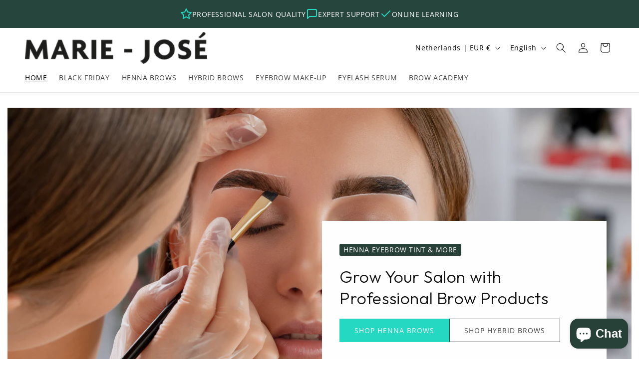

--- FILE ---
content_type: text/css
request_url: https://marie-jose.com/cdn/shop/t/2/assets/custom.css?v=89467514370199682161725016429
body_size: 788
content:
.offer0 span{visibility:hidden!important}.offer0 span.add_to_cart,.offer0 span.add_to_cart *{visibility:visible!important}.sec-row{display:flex;flex-wrap:wrap;margin-right:-15px;margin-left:-15px;align-items:center}.main-page-template .sec-row{align-items:normal}.d-flex{display:flex}.w-100{width:100%}.main-page-right h1,.main-page-left ul{margin-top:0;margin-bottom:10px}.main-page-right p{margin:5px 0}.main-page-right p strong{margin-top:10px;display:inline-flex}.left-col-cat,.right-col-cat,.main-page-left,.main-page-right{flex:0 0 100%;max-width:100%;position:relative;width:100%;padding-right:15px;padding-left:15px}#shopify-section-template--23160712003923__image_banner{padding:0 15px;max-width:1292px;margin:30px auto auto}#shopify-section-template--23160712003923__image_banner .banner__text p{width:fit-content;font-size:14px;margin-bottom:10px;display:inline-block;line-height:1;padding:5px 8px;border-radius:3px;background:#274138;color:#fff}#shopify-section-template--23160712003923__image_banner .banner__heading{color:#121212;font-size:33.6px;max-width:500px;font-weight:300}#shopify-section-template--23160712003923__image_banner .button{font-size:14px;text-transform:uppercase}.section-template--23160712003923__multirow_FDAbwN-padding .image-with-text__heading{padding-bottom:6px;font-size:21px;color:#333;position:relative;line-height:1.2em;font-weight:300}.section-template--23160712003923__multirow_FDAbwN-padding .image-with-text__heading:after{content:"";background-color:#a9643f;height:3px;width:44px;display:block;margin-top:10px}.section-template--23160712003923__multirow_FDAbwN-padding .image-with-text__text{margin-top:0}.section-template--23160712003923__multirow_FDAbwN-padding .image-with-text__text p{margin:5px 0 1.2em;color:#333;font-size:14px}.section-template--23160712003923__multirow_FDAbwN-padding .image-with-text__media img{object-fit:contain}footer .footer-block__heading{color:#c87a4c;font-size:19.6px;text-transform:uppercase;margin-bottom:0}footer p,footer a{font-size:14px!important;color:#fff!important;opacity:1!important}#HeaderMenu-henna-brows-academy span{background:#a9643f;line-height:1;padding:4px 8px;color:#fff!important;border-radius:2px}.header__inline-menu span{font-size:14px}.left-col-cat div{background:#9b9b9b0d;padding:0}.left-col-cat div h3{font-size:22px;color:#131313;font-weight:300;text-align:center;text-transform:uppercase;text-wrap:nowrap}.horizontal-scroller{overflow-x:auto;overscroll-behavior-x:contain;padding-top:5px;padding-bottom:5px;display:flex}.home-category-block{background:#fff;padding:12px 15px;border-radius:3px;display:flex;align-items:center;border:1px solid rgba(155,155,155,.17);margin-right:15px;width:100%;text-decoration:none}.home-category-img{display:inline-block;margin-right:15px;transition:transform .2s;border-radius:2px}.home-category-title{min-width:80px;flex-grow:1;line-height:1.1;text-transform:uppercase;font-weight:300;font-size:15px;color:#131313}.icon-arrow-right{background:#ce9d92;width:24px;min-width:24px;text-align:center;height:24px;line-height:22px;margin:0;border-radius:100%!important;font-size:10px;border:0;font-weight:700;padding:2px}.icon-arrow-right path{fill:#fff!important}#Slider-template--23160712003923__featured_blog_jG7tBj .card__inner{max-width:160px;height:130px;border-radius:3px;overflow:hidden}#Slider-template--23160712003923__featured_blog_jG7tBj .card__inner img{object-fit:cover}#Slider-template--23160712003923__featured_blog_jG7tBj .article-card .card__heading{font-size:18px;color:#131313;font-weight:300;text-transform:uppercase}#Slider-template--23160712003923__featured_blog_jG7tBj .article-card__info{display:none}#Slider-template--23160712003923__featured_blog_jG7tBj .article-card__excerpt{color:#444;font-size:14px;margin:0}#service-sidelinks{list-style:none;padding:0;margin:0;overflow-x:auto;display:flex}.service-sidelink{background-color:#9b9b9b0d;display:block;margin-bottom:10px;padding:12px;border-radius:2px;text-decoration:none;color:#444;font-size:14px}.active-sidelink{font-weight:700}#mainpage-blog .main-page-left{padding-top:36px}.section-template--23160711971155__image_with_text_FVBkfV-padding .image-with-text__media img{object-fit:contain;height:227px;width:227px}.article-template__content img{width:100%}.tabs-content ul{list-style-type:none;padding-left:0}.tabs-content li{padding-left:30px;position:relative;margin-bottom:10px}.tabs-content p b{color:#161616;font-size:26px;font-weight:500}.tabs-content p b i{font-size:16px}.tabs-content p{font-size:16px;color:#000}.tab-content{display:none}.active-content{display:block}.active-tab:before{content:"";display:block;width:100%;height:2.91px;border-radius:10px;background:#688b80;bottom:-2.31px;position:absolute;left:0}.tab-content{padding:11px}.description-tab .tabs{display:flex;border-bottom:2px solid rgba(156,156,156,.2);width:fit-content}.description-tab .tabs .tab{padding:11px;position:relative;font-size:16px;font-weight:800;color:#1e1e1e;cursor:pointer}.product-description-section h2{padding:0 11px;font-size:32px;font-weight:500;margin:0}@media (max-width:749px){.main-page-left{overflow-x:auto}#service-sidelinks{min-width:1024px;gap:10px}#shopify-section-template--23160712003923__image_banner .banner__heading{max-width:270px;font-size:22.6px}}@media (min-width:600px){#Slider-template--23160712003923__featured_blog_jG7tBj .article-card{flex-direction:row;align-items:center}.header__heading-logo{height:auto;max-width:365px;width:365px}}@media (min-width: 750px){.section-template--23160712003923__multirow_FDAbwN-padding .image-with-text__media{padding-bottom:0!important}.section-template--23160711971155__image_with_text_FVBkfV-padding .grid--3-col-tablet .grid__item{width:25%}#ImageWithText--template--23160711971155__image_with_text_FVBkfV{padding:0 30px}#service-sidelinks{display:block!important}.section-template--23160712003923__multirow_FDAbwN-padding .image-with-text__content{padding:50px!important}.left-col-cat div{padding:50px}.left-col-cat,.main-page-left{flex:0 0 41.66666667%;max-width:41.66666667%}.right-col-cat,.main-page-right{flex:0 0 58.33333333%;max-width:58.33333333%}}@media (min-width: 992px){.right-col-cat,.main-page-right{flex:0 0 75%;max-width:75%}.left-col-cat,.main-page-left{flex:0 0 25%;max-width:25%}}
/*# sourceMappingURL=/cdn/shop/t/2/assets/custom.css.map?v=89467514370199682161725016429 */


--- FILE ---
content_type: text/css
request_url: https://cdn.shopify.com/extensions/019ab9e5-eaa9-7681-bbf9-980c9923e1f9/taxify-app-47/assets/taxify.css
body_size: 2906
content:
/* Taxify Base Styles */

/* Container Styles */
.taxify-price-container {
  display: block;
  vertical-align: middle;
}

/* Single price display (INCLUSIVE or EXCLUSIVE only) */
.taxify-price-container[data-display-mode="INCLUSIVE"],
.taxify-price-container[data-display-mode="EXCLUSIVE"],
.taxify-price-container[data-display-mode="INCLUSIVE_WITH_TAX_SHOWN"] {
  display: block;
}

.taxify-price-container[data-display-mode="BOTH"][data-layout="stacked"] {
  display: flex;
  flex-direction: column;
  gap: 4px;
}

.taxify-price-container[data-display-mode="BOTH"][data-layout="inline"] {
  display: flex;
  flex-direction: row;
  align-items: center;
  gap: 12px;
}

/* Inclusive with tax shown layout */
.taxify-price-with-tax {
  display: flex;
  align-items: baseline;
  gap: 8px;
}

.taxify-price-with-tax[data-layout="stacked"] {
  flex-direction: column;
  gap: 4px;
  align-items: flex-start;
}

.taxify-price-with-tax[data-layout="inline"] {
  flex-direction: row;
  gap: 8px;
}

/* Price Element Base Styles */
.taxify-price {
  display: inline-flex;
  align-items: center;
  gap: 4px;
  transition: color 0.2s ease, background-color 0.2s ease;
  text-decoration: inherit;
}

/* Responsive Styles */
@media (max-width: 768px) {
  .taxify-price-container[data-display-mode="BOTH"][data-layout="inline"] {
    flex-direction: column;
    gap: 4px;
    align-items: flex-start;
  }

  .taxify-price-with-tax[data-layout="inline"] {
    flex-direction: column;
    gap: 4px;
    align-items: flex-start;
  }
}

/* Accessibility */
.taxify-price-container:focus-within {
  outline: 2px solid currentColor;
  outline-offset: 2px;
}

/* Animation for price updates */
.taxify-price-container[data-taxify-updating] {
  opacity: 0.6;
  pointer-events: none;
}

/* Hide original price when replaced */
.taxify-original-hidden {
  position: absolute !important;
  left: -9999px !important;
  visibility: hidden !important;
}

/* Table-specific styles */
.taxify-table-context {
  vertical-align: inherit;
}

/* Inline layout in tables */
.taxify-table-context[data-layout="inline"] {
  display: inline !important;
  white-space: nowrap;
}

.taxify-table-context[data-layout="inline"] .taxify-price {
  display: inline-flex !important;
}

/* Stacked layout in tables */
.taxify-table-context[data-layout="stacked"] {
  display: inline-flex !important;
  flex-direction: column;
  gap: 4px;
}

.taxify-table-context[data-layout="stacked"] .taxify-price {
  display: flex !important;
}

.taxify-table-context .taxify-table-price {
  display: inline;
  margin: 0;
  padding: 0;
}

.taxify-table-context .taxify-separator {
  color: #999;
  margin: 0 4px;
  font-weight: normal;
}

/* Maintain original table cell properties */
td:has(.taxify-price-container),
th:has(.taxify-price-container) {
  white-space: nowrap;
  vertical-align: inherit;
}

/* Loading state */
.taxify-loading {
  position: relative;
}

.taxify-loading::after {
  content: '';
  position: absolute;
  top: 50%;
  left: 50%;
  width: 12px;
  height: 12px;
  margin: -6px 0 0 -6px;
  border: 2px solid transparent;
  border-top-color: currentColor;
  border-radius: 50%;
  animation: taxify-spin 0.6s linear infinite;
}

@keyframes taxify-spin {
  to {
    transform: rotate(360deg);
  }
}

/* Theme Integration Helpers */
.taxify-price-container {
  /* Inherit font family from parent */
  font-family: inherit;
  /* Ensure proper text rendering */
  -webkit-font-smoothing: antialiased;
  -moz-osx-font-smoothing: grayscale;
}

/* Price list context (e.g., product grids) */
.product-grid .taxify-price-container,
.collection-grid .taxify-price-container {
  display: block;
  margin-top: 4px;
}

/* Cart context */
.cart-item .taxify-price-container,
.mini-cart .taxify-price-container {
  display: inline-flex;
  align-items: baseline;
}

/* Ensure compatibility with common Shopify themes */
.price__container .taxify-price-container,
.price-item .taxify-price-container {
  display: inline;
}

/* Debug mode styles (when enabled via config) */

/* VAT Switcher Styles */
.taxify-switcher {
  position: fixed;
  z-index: 9999;
  background-color: var(--taxify-switcher-bg, #1a1a1a);
  color: var(--taxify-switcher-text, #ffffff);
  padding: calc(14px * var(--taxify-switcher-size, 1)) calc(20px * var(--taxify-switcher-size, 1));
  border-radius: calc(12px * var(--taxify-switcher-size, 1));
  box-shadow: 0 4px 16px rgba(0, 0, 0, 0.2), 0 2px 4px rgba(0, 0, 0, 0.1);
  transition: transform 0.3s ease, box-shadow 0.3s ease, opacity 0.3s ease;
  cursor: pointer;
  user-select: none;
  font-size: calc(14px * var(--taxify-switcher-size, 1));
  font-family: -apple-system, BlinkMacSystemFont, 'Segoe UI', Roboto, Oxygen, Ubuntu, Cantarell, sans-serif;
  backdrop-filter: blur(10px);
  -webkit-backdrop-filter: blur(10px);
  border: 1px solid rgba(255, 255, 255, 0.1);
}

/* Position variants */
.taxify-switcher--bottom-right {
  bottom: 20px;
  right: 20px;
}

.taxify-switcher--bottom-left {
  bottom: 20px;
  left: 20px;
}

.taxify-switcher--top-right {
  top: 20px;
  right: 20px;
}

.taxify-switcher--top-left {
  top: 20px;
  left: 20px;
}

/* Hover effects */
.taxify-switcher:hover {
  transform: translateY(-2px) scale(1.02);
  box-shadow: 0 6px 20px rgba(0, 0, 0, 0.25), 0 3px 6px rgba(0, 0, 0, 0.15);
}

.taxify-switcher:active {
  transform: translateY(0) scale(0.98);
  box-shadow: 0 2px 8px rgba(0, 0, 0, 0.15);
}

/* Focus styles for accessibility */
.taxify-switcher:focus {
  outline: 2px solid var(--taxify-switcher-toggle, #4CAF50);
  outline-offset: 2px;
}

/* Switcher content */
.taxify-switcher__content {
  display: flex;
  align-items: center;
  gap: calc(12px * var(--taxify-switcher-size, 1));
}

.taxify-switcher__label {
  font-weight: 600;
  letter-spacing: 0.5px;
}

/* Toggle switch */
.taxify-switcher__toggle {
  position: relative;
  display: inline-flex;
  align-items: center;
}

.taxify-switcher__checkbox {
  position: absolute;
  opacity: 0;
  width: 0;
  height: 0;
}

.taxify-switcher__track {
  display: flex;
  align-items: center;
  position: relative;
  width: fit-content;
  min-width: calc(96px * var(--taxify-switcher-size, 1));
  height: calc(36px * var(--taxify-switcher-size, 1));
  background-color: rgba(255, 255, 255, 0.15);
  border-radius: calc(18px * var(--taxify-switcher-size, 1));
  transition: background-color 0.3s ease;
  border: 1px solid rgba(255, 255, 255, 0.1);
  box-shadow: inset 0 2px 4px rgba(0, 0, 0, 0.1);
  padding-left: calc(40px * var(--taxify-switcher-size, 1));
  padding-right: calc(12px * var(--taxify-switcher-size, 1));
}

.taxify-switcher__thumb {
  position: absolute;
  top: 50%;
  transform: translateY(-50%);
  left: calc(3px * var(--taxify-switcher-size, 1));
  width: calc(30px * var(--taxify-switcher-size, 1));
  height: calc(30px * var(--taxify-switcher-size, 1));
  background-color: #ffffff;
  border-radius: 50%;
  transition: left 0.3s ease, right 0.3s ease, box-shadow 0.3s ease;
  box-shadow: 0 2px 6px rgba(0, 0, 0, 0.25), 0 1px 2px rgba(0, 0, 0, 0.15);
  z-index: 2;
}

/* Toggle options text container */
.taxify-switcher__text-container {
  display: grid;
  align-items: center;
  height: 100%;
}

/* Toggle options text */
.taxify-switcher__option {
  font-size: calc(12px * var(--taxify-switcher-size, 1));
  font-weight: 600;
  transition: opacity 0.3s ease;
  pointer-events: none;
  letter-spacing: 0.5px;
  color: var(--taxify-switcher-text, #ffffff);
  white-space: nowrap;
  grid-area: 1 / 1;
}

.taxify-switcher__option--excl {
  opacity: 1;
}

.taxify-switcher__option--incl {
  opacity: 0;
}

/* Checked state */
.taxify-switcher__checkbox:checked + .taxify-switcher__track {
  background-color: var(--taxify-switcher-toggle, #4CAF50);
  box-shadow: inset 0 2px 4px rgba(0, 0, 0, 0.15), 0 0 8px rgba(76, 175, 80, 0.3);
  padding-left: calc(12px * var(--taxify-switcher-size, 1));
  padding-right: calc(40px * var(--taxify-switcher-size, 1));
}

.taxify-switcher__checkbox:checked + .taxify-switcher__track .taxify-switcher__thumb {
  transform: translateY(-50%);
  left: auto;
  right: calc(3px * var(--taxify-switcher-size, 1));
  box-shadow: 0 3px 8px rgba(0, 0, 0, 0.3), 0 1px 3px rgba(0, 0, 0, 0.2);
}

.taxify-switcher__checkbox:checked + .taxify-switcher__track .taxify-switcher__option--excl {
  opacity: 0;
}

.taxify-switcher__checkbox:checked + .taxify-switcher__track .taxify-switcher__option--incl {
  opacity: 1;
}

/* Mobile adjustments */
@media (max-width: 768px) {
  .taxify-switcher {
    padding: calc(12px * var(--taxify-switcher-size, 1)) calc(16px * var(--taxify-switcher-size, 1));
  }

  .taxify-switcher__track {
    width: fit-content;
    min-width: calc(84px * var(--taxify-switcher-size, 1));
    height: calc(32px * var(--taxify-switcher-size, 1));
    border-radius: calc(16px * var(--taxify-switcher-size, 1));
    padding-left: calc(36px * var(--taxify-switcher-size, 1));
    padding-right: calc(10px * var(--taxify-switcher-size, 1));
  }

  .taxify-switcher__thumb {
    width: calc(26px * var(--taxify-switcher-size, 1));
    height: calc(26px * var(--taxify-switcher-size, 1));
  }

  .taxify-switcher__checkbox:checked + .taxify-switcher__track {
    padding-left: calc(10px * var(--taxify-switcher-size, 1));
    padding-right: calc(36px * var(--taxify-switcher-size, 1));
  }

  .taxify-switcher__checkbox:checked + .taxify-switcher__track .taxify-switcher__thumb {
    transform: translateY(-50%);
  }


  .taxify-switcher__option {
    font-size: calc(11px * var(--taxify-switcher-size, 1));
  }
}

/* Animation for initial appearance */
@keyframes taxify-switcher-appear {
  from {
    opacity: 0;
    transform: scale(0.9) translateY(10px);
  }
  to {
    opacity: 1;
    transform: scale(1) translateY(0);
  }
}

.taxify-switcher {
  animation: taxify-switcher-appear 0.4s ease-out;
}

/* Ensure proper contrast on different backgrounds */
.taxify-switcher::before {
  content: '';
  position: absolute;
  inset: -1px;
  border-radius: inherit;
  background: linear-gradient(135deg,
    rgba(255, 255, 255, 0.1) 0%,
    rgba(255, 255, 255, 0.05) 100%);
  pointer-events: none;
  z-index: -1;
}

/* Prevent text selection when clicking */
.taxify-switcher * {
  -webkit-touch-callout: none;
  -webkit-user-select: none;
  -khtml-user-select: none;
  -moz-user-select: none;
  -ms-user-select: none;
  user-select: none;
}

/* Popup */

.taxify-vat-popup {
    position: fixed;
    top: 0;
    left: 0;
    width: 100%;
    height: 100%;
    z-index: 999999;
    display: flex;
    align-items: center;
    justify-content: center;
    animation: taxifyFadeIn 300ms ease-out;
}

.taxify-vat-popup.taxify-fade-out {
    animation: taxifyFadeOut 300ms ease-out forwards;
}

.taxify-popup-overlay {
    position: absolute;
    top: 0;
    left: 0;
    width: 100%;
    height: 100%;
    background-color: rgba(0, 0, 0, 0.5);
}

.taxify-popup-content {
    position: relative;
    background-color: #ffffff;
    border-radius: 16px;
    padding: 32px;
    max-width: 480px;
    width: 90%;
    box-shadow: 0 20px 25px -5px rgba(0, 0, 0, 0.1), 0 10px 10px -5px rgba(0, 0, 0, 0.04);
    text-align: center;
}

.taxify-popup-icon {
    display: inline-flex;
    align-items: center;
    justify-content: center;
    margin-bottom: 24px;
}

.taxify-popup-title {
    font-size: 24px;
    font-weight: 700;
    color: #111827;
    margin: 0 0 8px 0;
    line-height: 1.3;
}

.taxify-popup-subtitle {
    font-size: 16px;
    color: #6b7280;
    margin: 0 0 32px 0;
    line-height: 1.5;
}

.taxify-popup-options {
    display: flex;
    flex-direction: column;
    gap: 16px;
}

.taxify-popup-option {
    display: flex;
    align-items: center;
    gap: 16px;
    width: 100%;
    padding: 20px;
    background-color: #ffffff;
    border: 2px solid #e5e7eb;
    border-radius: 12px;
    cursor: pointer;
    transition: all 250ms cubic-bezier(0.4, 0, 0.2, 1);
    text-align: left;
    position: relative;
}

.taxify-popup-option:hover {
    border-color: #10b981;
    background-color: #f0fdf4;
    transform: translateY(-2px);
    box-shadow: 0 4px 6px -1px rgba(0, 0, 0, 0.1), 0 2px 4px -1px rgba(0, 0, 0, 0.06);
}

.taxify-popup-option:hover .taxify-option-check {
    opacity: 1;
    transform: scale(1) rotate(0deg);
}

.taxify-popup-option:hover .taxify-option-icon {
    background-color: #d1fae5;
    color: #059669;
}

.taxify-option-icon {
    flex-shrink: 0;
    width: 40px;
    height: 40px;
    display: flex;
    align-items: center;
    justify-content: center;
    background-color: #eff6ff;
    color: #3b82f6;
    border-radius: 8px;
    transition: all 250ms ease;
}


.taxify-option-content {
    flex: 1;
}

.taxify-option-title {
    display: block;
    font-size: 18px;
    font-weight: 600;
    color: #111827;
    margin-bottom: 4px;
}

.taxify-option-subtitle {
    display: block;
    font-size: 14px;
    color: #6b7280;
}

.taxify-option-check {
    position: absolute;
    top: 16px;
    right: 16px;
    width: 24px;
    height: 24px;
    background-color: #10b981;
    color: #ffffff;
    border-radius: 50%;
    display: flex;
    align-items: center;
    justify-content: center;
    opacity: 0;
    transform: scale(0.8) rotate(-90deg);
    transition: all 250ms cubic-bezier(0.4, 0, 0.2, 1);
}

@keyframes taxifyFadeIn {
    from {
        opacity: 0;
    }
    to {
        opacity: 1;
    }
}

@keyframes taxifyFadeOut {
    from {
        opacity: 1;
    }
    to {
        opacity: 0;
    }
}

@media (max-width: 640px) {
    .taxify-popup-content {
        padding: 24px;
    }

    .taxify-popup-icon svg {
        width: 32px;
        height: 32px;
    }

    .taxify-popup-title {
        font-size: 20px;
    }

    .taxify-popup-subtitle {
        font-size: 14px;
    }

    .taxify-popup-option {
        padding: 16px;
    }

    .taxify-option-title {
        font-size: 16px;
    }

    .taxify-option-subtitle {
        font-size: 13px;
    }
}

/* VAT Validator */
.taxify-vat-validator {
    background: #ffffff;
    border: 1px solid #e5e7eb;
    border-radius: 12px;
    padding: 24px;
    margin: 24px 0;
    box-shadow: 0 1px 3px 0 rgba(0, 0, 0, 0.1), 0 1px 2px 0 rgba(0, 0, 0, 0.06);
}

.taxify-vat-validator__title {
    color: #111827;
    font-size: 18px;
    font-weight: 600;
    margin: 0 0 8px 0;
    line-height: 1.2;
}

.taxify-vat-validator__subtitle {
    color: #6b7280;
    font-size: 14px;
    margin: 0 0 20px 0;
    line-height: 1.5;
}

.taxify-vat-validator__form {
    display: flex;
    flex-direction: column;
    gap: 12px;
}

.taxify-vat-validator__input-wrapper {
    display: flex;
    gap: 12px;
    align-items: flex-start;
}

.taxify-vat-validator__input {
    flex: 1;
    height: 48px;
    padding: 0 16px;
    font-size: 16px;
    border: 1px solid #d1d5db;
    border-radius: 8px;
    background: #ffffff;
    color: #111827;
    transition: all 0.2s ease;
    font-family: inherit;
    box-sizing: border-box;
}

.taxify-vat-validator__input:focus {
    outline: none;
    border-color: #6366f1;
    box-shadow: 0 0 0 3px rgba(99, 102, 241, 0.1);
}

.taxify-vat-validator__input--error {
    border-color: #ef4444;
}

.taxify-vat-validator__input--success {
    border-color: #10b981;
}

.taxify-vat-validator__input--email {
    width: 100%;
    margin-bottom: 0;
}

.taxify-vat-validator__input--email.taxify-vat-validator__email-input--error {
    border-color: #ef4444;
}

.taxify-vat-validator__button {
    height: 48px;
    padding: 0 24px;
    font-size: 16px;
    font-weight: 500;
    color: #ffffff;
    background: #111827;
    border: none;
    border-radius: 8px;
    cursor: pointer;
    transition: all 0.2s ease;
    display: inline-flex;
    align-items: center;
    justify-content: center;
    gap: 8px;
    white-space: nowrap;
    font-family: inherit;
    box-sizing: border-box;
}

.taxify-vat-validator__button:hover:not(:disabled) {
    background: #1f2937;
    transform: translateY(-1px);
    box-shadow: 0 4px 6px -1px rgba(0, 0, 0, 0.1), 0 2px 4px -1px rgba(0, 0, 0, 0.06);
}

.taxify-vat-validator__button:disabled {
    opacity: 0.6;
    cursor: not-allowed;
    transform: none;
}

.taxify-vat-validator__spinner {
    width: 16px;
    height: 16px;
    border: 2px solid rgba(255, 255, 255, 0.3);
    border-top-color: #ffffff;
    border-radius: 50%;
    animation: taxify-spin 0.8s linear infinite;
}

@keyframes taxify-spin {
    to { transform: rotate(360deg); }
}

.taxify-vat-validator__message {
    margin-top: 8px;
    padding: 12px 16px;
    border-radius: 8px;
    font-size: 14px;
    line-height: 1.5;
    display: none;
}

.taxify-vat-validator__message--error {
    background: #fef2f2;
    color: #dc2626;
    border: 1px solid #fecaca;
    display: block;
}

.taxify-vat-validator__message--success {
    background: #f0fdf4;
    color: #16a34a;
    border: 1px solid #bbf7d0;
    display: block;
}

.taxify-vat-validator__business-info {
    margin-top: 16px;
    padding: 16px;
    background: #f9fafb;
    border: 1px solid #e5e7eb;
    border-radius: 8px;
    display: none;
}

.taxify-vat-validator__business-info--visible {
    display: block;
}

.taxify-vat-validator__business-name {
    font-weight: 600;
    color: #111827;
    margin-bottom: 4px;
}

.taxify-vat-validator__business-address {
    color: #6b7280;
    font-size: 14px;
    line-height: 1.5;
    margin-bottom: 12px;
}

.taxify-vat-validator__clear-button {
    padding: 8px 16px;
    font-size: 14px;
    font-weight: 500;
    color: #6b7280;
    background: transparent;
    border: 1px solid #d1d5db;
    border-radius: 6px;
    cursor: pointer;
    transition: all 0.2s ease;
    font-family: inherit;
}

.taxify-vat-validator__clear-button:hover {
    color: #ef4444;
    border-color: #ef4444;
    background: #fef2f2;
}

@media (max-width: 640px) {
    .taxify-vat-validator {
        padding: 20px;
        margin: 16px 0;
    }

    .taxify-vat-validator__input-wrapper {
        flex-direction: column;
    }

    .taxify-vat-validator__button {
        width: 100%;
    }
}


--- FILE ---
content_type: text/javascript
request_url: https://cdn.shopify.com/extensions/019ac1a9-3da6-73a7-b208-da25a02917fb/popup-202/assets/kaching-popup-block.js
body_size: 8938
content:
!function(){"use strict";var n;const o="2025-07";var t=(n=>(n.AddToCart="add_to_cart",n.ExitIntent="exit_intent",n.Timer="timer",n))(t||{}),e=(n=>(n.AllProductPages="all",n.SpecificProductPages="selected-products",n.SpecificCollections="collections",n))(e||{}),i=(n=>(n.OrderTotal="order_total",n.LineItemsCount="line_items_count",n.ProductId="product_id",n.ProductVariantId="product_variant_id",n.QtySingleAddRequest="qty_single_atc_request",n.ProductIsNotInCart="product_is_not_in_cart",n))(i||{}),l=(n=>(n.Equal="equal",n.Higher="higher",n.Lower="lower",n))(l||{});const r=async n=>{var t,e;try{const i=await fetch(`/api/${o}/graphql.json`,{method:"POST",headers:{"Content-Type":"application/json","X-Shopify-Storefront-Access-Token":n},body:JSON.stringify({query:'\n        {\n          shop {\n            metafield(namespace: "$app:kaching_popup", key: "translations") {\n              value\n            }\n          }\n        }\n      '})});if(!i.ok)return[];const l=null==(e=null==(t=(await i.json()).data)?void 0:t.shop.metafield)?void 0:e.value;return l?JSON.parse(l):[]}catch(i){return[]}},a=async({customApiHost:n,action:o,shopDomain:t,popupId:e})=>(await fetch(`${n||"https://popup.kachingappz.app"}/storefront/stats`,{method:"POST",headers:{"Content-Type":"application/json"},mode:"no-cors",body:JSON.stringify({action:o,shopDomain:t,popupId:e})}),!0),u=async({storefrontAccessToken:n,mediaImageGIDs:t,size:e})=>{var i;if(0===t.length)return[];const l=await fetch(`/api/${o}/graphql.json`,{method:"POST",headers:{"Content-Type":"application/json","X-Shopify-Storefront-Access-Token":n},body:JSON.stringify({query:"\n      query mediaImages($mediaImageGIDs: [ID!]!, $size: Int!) {\n        nodes(ids: $mediaImageGIDs) {\n          ... on MediaImage {\n            id\n            image {\n              url(transform: { maxWidth: $size, maxHeight: $size })\n            }\n          }\n        }\n      }\n    ",variables:{mediaImageGIDs:t,size:e}})}),r=await l.json();if(!(null==(i=null==r?void 0:r.data)?void 0:i.nodes))return[];const a=r.data.nodes.map((n=>({gid:n.id,url:n.image.url})));return g(`Received media images ${null==a?void 0:a.length}`),a},s=async({productId:n,storefrontAccessToken:t,hasSellingPlansScope:e,dontShowSellingPlans:i})=>{var l,r,a,u,s,d;if(g("fetchSellingPlans",{hasSellingPlansScope:e,dontShowSellingPlans:i}),!e)return{sellingPlans:void 0};if(i)return{sellingPlans:void 0};const c=window.Shopify.country,p=null==(l=window.Shopify.locale)?void 0:l.split("-")[0].toUpperCase(),v=await fetch(`/api/${o}/graphql.json`,{method:"POST",headers:{"Content-Type":"application/json","X-Shopify-Storefront-Access-Token":t},body:JSON.stringify({query:`\n      query @inContext(country: ${c}, language: ${p}) {\n        product(id: "${n}") {\n          variants(first: 250) {\n            edges {\n              node {\n                id\n                sellingPlanAllocations(first: 5) {\n                  nodes {\n                    sellingPlan {\n                      id\n                      name\n                    }\n                  }\n                }\n              }\n            }\n          }\n        }\n      }\n      `})}),f=await v.json();if(null===(null==(r=null==f?void 0:f.data)?void 0:r.product)||void 0===(null==(a=null==f?void 0:f.data)?void 0:a.product))return g("Product is null, returning undefined selling plans"),{sellingPlans:void 0};const h=[];for(const o of null==(d=null==(s=null==(u=null==f?void 0:f.data)?void 0:u.product)?void 0:s.variants)?void 0:d.edges)o.node.sellingPlanAllocations.nodes.length>0&&h.push({variantId:o.node.id,planId:o.node.sellingPlanAllocations.nodes[0].sellingPlan.id,name:o.node.sellingPlanAllocations.nodes[0].sellingPlan.name,productId:n});return{sellingPlans:h}},d=async(n,t)=>{var e,i,l,r,a,u,s,d,c,p,v,f,h,w,m,y,S,P,k,_,b,I,N,T,O,A,C,D,q,j,J,R,F,$;const x=window.Shopify.country,H=null==(e=window.Shopify.locale)?void 0:e.split("-")[0].toUpperCase(),V=await fetch(`/api/${o}/graphql.json`,{method:"POST",headers:{"Content-Type":"application/json","X-Shopify-Storefront-Access-Token":t},body:JSON.stringify({query:`\n      query @inContext(country: ${x}, language: ${H}) {\n        product(id: "${n}") {\n          title\n          handle\n          media(first: 10) {\n            edges {\n              node {\n                mediaContentType\n                alt\n                ...mediaFieldsByType\n              }\n            }\n          }\n          variants(first: 250) {\n            edges {\n              node {\n                id\n                title\n                availableForSale\n                image {\n                  url\n                }\n                compareAtPrice {\n                  amount\n                }\n                price {\n                  amount\n                }\n                selectedOptions {\n                  name\n                  value\n                }\n              }\n            }\n          }\n          options {\n            id\n            name\n            optionValues {\n              id\n              name\n            }\n          }\n        }\n      }\n      fragment mediaFieldsByType on Media {\n        ...on MediaImage {\n          image {\n            url\n          }\n        }\n      }\n      `})}),L=await V.json();if(null===(null==(i=null==L?void 0:L.data)?void 0:i.product)||void 0===(null==(l=null==L?void 0:L.data)?void 0:l.product))return g("Product is null, skipping popup"),null;const Q=null!=(p=null==(c=null==(d=null==(s=null==(u=null==(a=null==(r=null==L?void 0:L.data)?void 0:r.product)?void 0:a.media)?void 0:u.edges)?void 0:s[0])?void 0:d.node)?void 0:c.alt)?p:"kaching-image-placeholder",U=null!=(P=null==(S=null==(y=null==(m=null==(w=null==(h=null==(f=null==(v=null==L?void 0:L.data)?void 0:v.product)?void 0:f.media)?void 0:h.edges)?void 0:w[0])?void 0:m.node)?void 0:y.image)?void 0:S.url)?P:"",z=null!=(T=null==(N=null==(I=null==(b=null==(_=null==(k=null==L?void 0:L.data)?void 0:k.product)?void 0:_.variants)?void 0:b.edges)?void 0:I[0].node)?void 0:N.id)?T:null,E=[],X=[];for(const o of null==(C=null==(A=null==(O=null==L?void 0:L.data)?void 0:O.product)?void 0:A.variants)?void 0:C.edges)E.push({id:o.node.id,title:o.node.title,availableForSale:o.node.availableForSale,selectedOptions:o.node.selectedOptions,price:o.node.price.amount,compareAtPrice:o.node.compareAtPrice?o.node.compareAtPrice.amount:null,imageUrl:(null==(D=o.node.image)?void 0:D.url)||void 0});for(const o of null==(j=null==(q=null==L?void 0:L.data)?void 0:q.product)?void 0:j.options)X.push({id:o.id,name:o.name,values:o.optionValues});return{title:null==(R=null==(J=null==L?void 0:L.data)?void 0:J.product)?void 0:R.title,handle:(null==($=null==(F=null==L?void 0:L.data)?void 0:F.product)?void 0:$.handle)||void 0,imageAlt:Q,imageUrl:U,variantId:z,variantOptions:E,productOptions:X}},c=async({prodcutVariantId:n,popupId:o,currentPageProductId:t,receivedQuantity:e,receivedSellingPlanId:i,shouldAddSellingPlan:l})=>{try{if(!n)return null;const r=n.split("/"),a=r[r.length-1],u=i?i.split("/"):[],s=i?u[u.length-1]:void 0;let d={items:[{id:Number(a),quantity:e||1,properties:{__kaching_popup_id:o,__original_product_id:t,__kaching_variant_id:n},...l&&i&&s?{selling_plan:Number(s)}:{}}]};const c=await fetch(window.Shopify.routes.root+"cart/add.js?kaching_popup=true",{method:"POST",headers:{"Content-Type":"application/json"},body:JSON.stringify(d)});if(!c.ok)return null;return(await c.json()).items[0].id}catch(r){return null}},p=(n,o)=>{const t=new Set(n);return g("haveCommonCollectionId",{popupCollections:n,currentCollections:o,set:t}),o.some((n=>t.has(n)))},v=({options:n,isRequestAddToCart:o})=>{try{if(!o)return null;if("string"==typeof(null==n?void 0:n.body)&&N(null==n?void 0:n.headers)){const o=JSON.parse(n.body).quantity;return null==o||isNaN(Number(o))?null:Number(o)}if((null==n?void 0:n.body)instanceof FormData){const o=n.body.get("quantity");return null==o||isNaN(Number(o))?null:Number(o)}if(O(null==n?void 0:n.headers)&&!N(null==n?void 0:n.headers)&&!((null==n?void 0:n.body)instanceof FormData)&&(null==n?void 0:n.body)){const o=new URLSearchParams(n.body).get("quantity");return null==o||isNaN(Number(o))?null:Number(o)}return null}catch(t){return null}},f=({body:n,xhr:o,isRequestAddToCart:t})=>{var e;try{if(!t||!n)return null;const i=(null==(e=o.o)?void 0:e["content-type"])||"";if("string"==typeof n&&i.includes("application/json")){const o=JSON.parse(n).quantity;return null==o||isNaN(Number(o))?null:Number(o)}if(n instanceof FormData){const o=n.get("quantity");return null==o||isNaN(Number(o))?null:Number(o)}if(i.includes("application/x-www-form-urlencoded")&&"string"==typeof n){const o=new URLSearchParams(n).get("quantity");return null==o||isNaN(Number(o))?null:Number(o)}return null}catch{return null}},h=({form:n,isRequestAddToCart:o})=>{try{if(!o||!n)return null;const t=new FormData(n).get("quantity");return null==t||isNaN(Number(t))?null:Number(t)}catch{return null}},w=({popup:n,cart:o,currentQty:e})=>{var r;const a=null==n?void 0:n.settings.additionalConditions,u=null==n?void 0:n.settings.trigger;if(!a||!o)return!0;const s=n=>{var r,a;const{type:s,operator:d,value:c,productId:p,productVariantIds:v}=n;switch(s){case i.OrderTotal:if(d===l.Higher)return o.total_price/100>(null!=c?c:0);if(d===l.Lower)return o.total_price/100<(null!=c?c:0);if(d===l.Equal)return o.total_price/100===(null!=c?c:0);break;case i.LineItemsCount:if(d===l.Higher)return o.item_count>(null!=c?c:0);if(d===l.Lower)return o.item_count<(null!=c?c:0);if(d===l.Equal)return o.item_count===(null!=(r=Number(c))?r:0);break;case i.QtySingleAddRequest:if(!e)return!0;if(u!==t.AddToCart)return!0;if(d===l.Higher)return e>(null!=c?c:0);if(d===l.Lower)return e<(null!=c?c:0);if(d===l.Equal)return e===(null!=(a=Number(c))?a:0);break;case i.ProductId:return o.items.some((n=>`gid://shopify/Product/${n.product_id}`===p));case i.ProductIsNotInCart:return!o.items.some((n=>`gid://shopify/Product/${n.product_id}`===p));case i.ProductVariantId:return o.items.some((n=>null==v?void 0:v.includes(`gid://shopify/ProductVariant/${n.variant_id}`)))}return!1};for(const t of a){if(!s(t)){if(!(null==(r=t.orConditions)?void 0:r.length))return!1;if(!t.orConditions.some((n=>s(n))))return!1}}return!0},m=(n,o,t,i)=>{if(null===n)return{shouldNotShow:!0,shownPopup:null};let l=null;for(const r of n)if(r.settings.visibility===e.SpecificProductPages){const n=r.settings.ids?r.settings.ids.map((n=>{const o=n.split("/");return o[o.length-1]})):null;(null==n?void 0:n.includes((null==o?void 0:o.toString())||""))&&(!l||new Date(r.createdAt).getTime()>new Date(l.createdAt).getTime())&&(l=r)}if(l)return{shouldNotShow:!1,shownPopup:l};for(const r of n)if(r.settings.visibility===e.SpecificCollections){const n=t&&t.length>0?t:null!==i?[i]:[];p(r.settings.collectionIds||[],n)&&(!l||new Date(r.createdAt).getTime()>new Date(l.createdAt).getTime())&&(l=r)}if(l)return{shouldNotShow:!1,shownPopup:l};for(const r of n)r.settings.visibility===e.AllProductPages&&(!l||new Date(r.createdAt).getTime()>new Date(l.createdAt).getTime())&&(l=r);return l?{shouldNotShow:!1,shownPopup:l}:{shouldNotShow:!0,shownPopup:null}},g=(n,o=null)=>{(_()||P())&&console.debug("[Kaching Popup]",n,o)},y=()=>new URLSearchParams(window.location.search).get("kaching");let S;const P=()=>(void 0===S&&(S="dev"===y()),S);let k;const _=()=>(void 0===k&&(k="debug"===y()),k),b=async(n,o,t)=>{if("Failed to fetch"===o||(null==o?void 0:o.includes("Failed to fetch")))return;if("Load failed"===o||(null==o?void 0:o.includes("Load failed")))return;if("Attempted to assign to readonly property"===o||(null==o?void 0:o.includes("Attempted to assign to readonly property")))return;const e=window.location.href,i=window.Shopify,l={error:{filename:n,message:o,stack:t,url:e,shop:null==i?void 0:i.shop}};return await fetch("https://storefront-events.kachingappz.app/popup/errors",{method:"POST",headers:{"Content-Type":"application/json"},body:JSON.stringify(l)})},I=()=>{const n=["kaching-popup.js","kaching-popup-block.js"];window.addEventListener("error",(async function(o){try{await(async o=>{const{filename:t,message:e,error:i}=o;for(const l of n)if(t.includes(l)){if(_())return void g("Error",o);await b(t,e,i.stack)}})(o)}catch(t){console.error(t)}})),window.addEventListener("unhandledrejection",(async function(o){try{await(async o=>{if("object"!=typeof o.reason)return;const{message:t,stack:e}=o.reason;if(e)for(const i of n)if(e.includes(i)){if(_())return void g("Unhandled rejection",o);await b(i,t,e)}})(o)}catch(t){console.error(t)}}))},N=n=>{var o,t;return!!n&&(n instanceof Headers?null!=(t=null==(o=n.get("content-type"))?void 0:o.toLowerCase().includes("application/json"))&&t:Array.isArray(n)?n.some((([n,o])=>"content-type"===n.toLowerCase()&&o.toLowerCase().includes("application/json"))):"object"==typeof n&&Object.entries(n).some((([n,o])=>"content-type"===n.toLowerCase()&&(null==o?void 0:o.toLowerCase().includes("application/json")))))},T=()=>!!document.querySelector("#UpcartPopup")||!!window.upcartDocumentOrShadowRoot,O=n=>{if(n instanceof Headers)return"application/x-www-form-urlencoded"===n.get("Content-Type");if(Array.isArray(n)){const o=n.find((([n])=>"content-type"===n.toLowerCase()));return!!o&&"application/x-www-form-urlencoded"===o[1]}return!(!n||"object"!=typeof n)&&"application/x-www-form-urlencoded"===n["Content-Type"]},A=async n=>{const i=await(async n=>{var t,e;try{const i=await fetch(`/api/${o}/graphql.json`,{method:"POST",headers:{"Content-Type":"application/json","X-Shopify-Storefront-Access-Token":n},body:JSON.stringify({query:'\n        {\n          shop {\n            metafield(namespace: "$app:kaching_popup", key: "popups") {\n              value\n            }\n          }\n        }\n      '})});if(!i.ok)return[];const l=null==(e=null==(t=(await i.json()).data)?void 0:t.shop.metafield)?void 0:e.value;return l?JSON.parse(l):[]}catch(i){return[]}})(n),l=n=>i.filter((o=>o.settings.trigger===n)).reduce(((n,o)=>{const t=n.findIndex((n=>{var t,i;if(n.settings.visibility===e.SpecificProductPages&&o.settings.visibility===e.SpecificProductPages){const e=null==(t=o.settings.ids)?void 0:t.map((n=>{const o=n.split("/");return o[o.length-1]})),l=null==(i=n.settings.ids)?void 0:i.map((n=>{const o=n.split("/");return o[o.length-1]}));return null==e?void 0:e.some((n=>null==l?void 0:l.includes(n)))}if(n.settings.visibility===e.SpecificCollections&&o.settings.visibility===e.SpecificCollections){const t=o.settings.collectionIds||[],e=n.settings.collectionIds||[];return t.some((n=>e.includes(n)))}return n.settings.visibility===o.settings.visibility}));return-1!==t?new Date(o.createdAt).getTime()>new Date(n[t].createdAt).getTime()&&(n[t]=o):n.push(o),n}),[]).sort(((n,o)=>new Date(o.createdAt).getTime()-new Date(n.createdAt).getTime()));return{addToCart:l(t.AddToCart),timer:l(t.Timer),exitIntent:l(t.ExitIntent)}},C=async({popupConfig:n,storefrontAccessToken:o})=>{const t=document.querySelector("kaching-popup"),e=[],i=(l=n.settings.customIconGID)&&"null"!==l&&"undefined"!==l?l:null;var l;i?e.push(i):t.removeAttribute("custom-icon");const r=n.settings.blocks.map((n=>({blockId:n.id,mediaGID:n.editedMediaImageGID}))).filter((n=>null!==n.mediaGID));if(r.forEach((n=>{n.mediaGID&&e.push(n.mediaGID)})),e.length>0){const n=await u({storefrontAccessToken:o,mediaImageGIDs:e,size:900}),l=null==n?void 0:n.find((n=>n.gid===i));l?t.setAttribute("custom-icon",JSON.stringify({url:l.url,alt:l.gid})):t.removeAttribute("custom-icon");const a=null==n?void 0:n.filter((n=>r.map((n=>n.mediaGID)).includes(n.gid)));((null==a?void 0:a.length)||0)>0&&t.setAttribute("block-images",JSON.stringify(a.map((n=>{var o;return{url:n.url,alt:n.gid,blockId:null==(o=r.find((o=>o.mediaGID===n.gid)))?void 0:o.blockId}}))))}},D=(n,o)=>o.some((o=>(n.settings.selectedVariantIds&&0!==n.settings.selectedVariantIds.length?o.data.variantOptions.filter((o=>{var t;return null==(t=n.settings.selectedVariantIds)?void 0:t.includes(o.id)})):o.data.variantOptions).some((n=>n.availableForSale)))),q=async(n,o,t)=>{const e=document.querySelector("kaching-popup"),i=window.Shopify.currency,l=i?Number(i.rate):1;if(e&&o&&(e.setAttribute("settings",JSON.stringify(o.settings)),e.setAttribute("popup-id",o.id),e.setAttribute("currency-rate",l.toString())),(null==o?void 0:o.settings.productId)&&e&&(null===(null==o?void 0:o.settings.multipleProductsBlock)||void 0===(null==o?void 0:o.settings.multipleProductsBlock))){const[i,l,r]=await Promise.all([d(o.settings.productId,n),s({productId:o.settings.productId,storefrontAccessToken:n,hasSellingPlansScope:t||!1,dontShowSellingPlans:o.settings.dontShowSellingPlans}),u({storefrontAccessToken:n,mediaImageGIDs:o.settings.swatchConfig?Object.values(o.settings.swatchConfig).flatMap((n=>{var o;return(null==(o=n.images)?void 0:o.map((n=>n.mediaImageGID)))||[]})).filter((n=>n&&""!==n)):[],size:500})]);if(!i)return{isAvailableForSale:!1};let a=[];o.settings.swatchConfig&&Object.entries(o.settings.swatchConfig||{}).forEach((([,n])=>{n.images&&n.images.forEach((n=>{const o=r.find((o=>o.gid===n.mediaImageGID));o&&a.push({url:o.url,optionValueId:n.optionValueId})}))}));const{title:c,imageAlt:p,imageUrl:v,variantOptions:f,productOptions:h,handle:w}=i;g("setPopupData",{hasSellingPlansScope:t,sellingPlansResponse:l,swatchProductOptionValueIdsWithImageUrls:a});const m=o.settings.selectedVariantIds&&0!==o.settings.selectedVariantIds.length?f.filter((n=>{var t;return null==(t=o.settings.selectedVariantIds)?void 0:t.some((o=>o===n.id))})):f,y=o.settings.selectedVariantIds&&0!==o.settings.selectedVariantIds.length?h.map((n=>{const o=new Set;return m.forEach((t=>{const e=t.selectedOptions.find((o=>o.name===n.name));e&&o.add(e.value)})),{...n,values:n.values.filter((n=>o.has(n.name)))}})):h;return e.setAttribute("product-title",c),e.setAttribute("product-handle",w||""),e.setAttribute("product-image",JSON.stringify({url:v,alt:p})),e.setAttribute("variant-options",JSON.stringify(m)),e.setAttribute("product-options",JSON.stringify(y)),e.setAttribute("selling-plans",JSON.stringify(l.sellingPlans||[])),e.setAttribute("swatch-media",JSON.stringify(a)),await C({popupConfig:o,storefrontAccessToken:n}),{isAvailableForSale:m.some((n=>n.availableForSale))}}if((null==o?void 0:o.settings.multipleProductsBlock)&&e){const i=o.settings.multipleProductsBlock.productIds,[l,r,a]=await Promise.all([Promise.all(i.map((o=>d(o,n)))),Promise.all(i.map((e=>{var i;return s({productId:e,storefrontAccessToken:n,hasSellingPlansScope:t||!1,dontShowSellingPlans:null==(i=o.settings.multipleProductsBlock)?void 0:i.dontShowSellingPlans})}))),u({storefrontAccessToken:n,mediaImageGIDs:o.settings.multipleProductsBlock.swatchConfig?Object.values(o.settings.multipleProductsBlock.swatchConfig).flatMap((n=>{var o;return(null==(o=n.images)?void 0:o.map((n=>n.mediaImageGID)))||[]})).filter((n=>n&&""!==n)):[],size:500})]);let c=[];o.settings.multipleProductsBlock.swatchConfig&&Object.entries(o.settings.multipleProductsBlock.swatchConfig||{}).forEach((([,n])=>{n.images&&n.images.forEach((n=>{const o=a.find((o=>o.gid===n.mediaImageGID));o&&c.push({url:o.url,optionValueId:n.optionValueId})}))}));const p=i.reduce(((n,o,t)=>{const e=l[t];return null!==e&&n.push({productId:o,data:e}),n}),[]).filter((n=>(o.settings.selectedVariantIds&&0!==o.settings.selectedVariantIds.length?n.data.variantOptions.filter((n=>{var t;return null==(t=o.settings.selectedVariantIds)?void 0:t.includes(n.id)})):n.data.variantOptions).some((n=>n.availableForSale))));if(0===p.length)return{isAvailableForSale:!1};let v=[];if(o.settings.multipleProductsBlock.editedImagesByProduct&&o.settings.multipleProductsBlock.editedImagesByProduct.length>0){const t=o.settings.multipleProductsBlock.editedImagesByProduct.map((n=>n.imageId)),e=await u({storefrontAccessToken:n,mediaImageGIDs:t,size:900});v=e.map((n=>{var t,e,i;return{imageSrc:n.url,productId:null==(i=null==(e=null==(t=o.settings.multipleProductsBlock)?void 0:t.editedImagesByProduct)?void 0:e.find((o=>o.imageId===n.gid)))?void 0:i.productId}}))}return e.setAttribute("multiple-products-info",JSON.stringify(p.map((n=>{var t,e;const i=null==(e=null==(t=o.settings.multipleProductsBlock)?void 0:t.variantsIdsByProduct.find((o=>o.productId===n.productId)))?void 0:e.variantsIds,l=i&&0!==i.length?n.data.variantOptions.filter((n=>i.some((o=>o===n.id)))):n.data.variantOptions,a=i&&0!==i.length?n.data.productOptions.map((n=>{const o=new Set;return l.forEach((t=>{const e=t.selectedOptions.find((o=>o.name===n.name));e&&o.add(e.value)})),{...n,values:n.values.filter((n=>o.has(n.name)))}})):n.data.productOptions,u=v.find((o=>o.productId===n.productId)),s=r.flatMap((n=>{var o;return null!=(o=n.sellingPlans)?o:[]})).filter((o=>o.productId===n.productId));return{productId:n.productId,title:n.data.title,image:{src:(null==u?void 0:u.imageSrc)||n.data.imageUrl,alt:n.data.imageAlt,isEdited:null!==(null==u?void 0:u.imageSrc)&&void 0!==(null==u?void 0:u.imageSrc)},variantOptions:l,productOptions:a,sellingPlans:s}})))),e.setAttribute("swatch-media",JSON.stringify(c)),await C({popupConfig:o,storefrontAccessToken:n}),{isAvailableForSale:D(o,p)}}return{isAvailableForSale:!1}},j=async(n,t,e)=>{var i;try{if(n)return n;if(t.length>0){const[,n]=t[t.length-1];if((null==n?void 0:n.body)instanceof FormData)for(const[o,t]of n.body.entries())if("product-id"===o)return Number(t);if("string"==typeof(null==n?void 0:n.body)&&N(null==n?void 0:n.headers)){const t=JSON.parse(n.body);if((null==(i=t.items)?void 0:i.length)>0){const n=await(async({storefrontAccessToken:n,variantId:t})=>{var e,i,l,r,a,u,s;const d=await fetch(`/api/${o}/graphql.json`,{method:"POST",headers:{"Content-Type":"application/json","X-Shopify-Storefront-Access-Token":n},body:JSON.stringify({query:"\n      query GetProductFromVariant($id: ID!) {\n        node(id: $id) {\n          ... on ProductVariant {\n            product {\n              id\n            }\n          }\n        }\n      }\n    ",variables:{id:`gid://shopify/ProductVariant/${t}`}})}),c=await d.json();return(null==(l=null==(i=null==(e=null==c?void 0:c.data)?void 0:e.node)?void 0:i.product)?void 0:l.id)?Number(null==(s=null==(u=null==(a=null==(r=null==c?void 0:c.data)?void 0:r.node)?void 0:a.product)?void 0:u.id)?void 0:s.split("/").pop()):null})({storefrontAccessToken:e,variantId:t.items[0].id});return n}return Number(t["product-id"])}if((null==n?void 0:n.body)&&O(null==n?void 0:n.headers)&&!N(null==n?void 0:n.headers)&&!((null==n?void 0:n.body)instanceof FormData)){const o=new URLSearchParams(n.body);for(const[n,t]of o.entries())if("product-id"===n)return Number(t)}}return null}catch(l){return console.error(l),null}},J=(n,o)=>{var t,e,i,l;try{if(!o)return!1;const[,a]=n;if(g("doesBundleAlreadyHaveUpsell",{isJson:"string"==typeof(null==a?void 0:a.body)&&N(null==a?void 0:a.headers)}),"string"==typeof(null==a?void 0:a.body)&&N(null==a?void 0:a.headers)){const n=JSON.parse(a.body);if(!(null==(t=null==n?void 0:n.items)?void 0:t.length))return!1;for(const t of n.items)if(Object.keys(t.properties).find((n=>"__kaching_bundles"===n)))try{const n=Object.entries(t.properties).find((n=>"__kaching_bundles"===n[0])),r=JSON.parse((null==n?void 0:n[1])||"{}");if(null==r?void 0:r.upsell){if(((null==(i=null==(e=o.settings)?void 0:e.selectedVariantIds)?void 0:i.map((n=>n.split("/").pop())))||[]).includes(null==(l=t.id)?void 0:l.toString()))return!0}}catch(r){console.error(r)}}return!1}catch(r){return!1}};_()&&(g("App version",(()=>{const n=document.currentScript;if(!n)return null;const o=n.src.match(/\/([^/]+)\/assets\//);return o&&o[1]?o[1]:null})()),g("Shopify domain",null==(n=window.Shopify)?void 0:n.shop)),async function(){var n,o,e;I();let i=document.getElementById("kaching-popup"),l=document.getElementById("kaching-overlay"),u=document.querySelector("kaching-popup"),s=document.getElementById("kaching-close-icon"),d=!1,p=!1,y=null,S=!1,P=!1,k=[],_=[];const b=document.querySelector("script#kaching-popup-config"),C=JSON.parse((null==b?void 0:b.textContent)||"{}"),D=C.storefrontAccessToken,R=C.moneyFormat,F=C.customApiHost,$=C.shopifyDomain,x=C.productId,H=C.collectionIds,V=C.collection,L=C.cart,Q=C.hasSellingPlansScope;let U=null;const z=C.liquidLocale,E=null==(o=null==(n=window.Shopify)?void 0:n.locale)?void 0:o.toLowerCase().split("-")[0];let X=null,G=!1,B=!1,M=!1,W=null;if(g("Initializing",{shopDomain:$,moneyFormat:R,storefrontAccessToken:D,currentPageProductId:x,locale:z,externallyInjectedLocale:E,currentPageCollectionsIds:H,collection:V}),g("Selling plans",{hasSellingPlansScope:Q}),D){const[an,un]=await Promise.all([A(D),r(D)]);y=an,U=un,g("Fetched popups and translations",{popupsByTrigger:y,translations:U});const sn=E||z,dn=U.find((n=>n.locale===sn));sn&&dn&&(g("Found matching translations",dn),u.setAttribute("translations",JSON.stringify(dn)))}function K(){document.body.classList.remove("kaching-popup-open")}async function Y(n){i.style.display="none",l.style.display="none",g("handleDeclineClick",{deferredFetchQueue:k});const o=document.querySelector("#xboost-upsell-slide-cart-root");for(o&&(o.style.visibility="visible"),K(),(null==X?void 0:X.settings.trigger)===t.AddToCart&&(d=!0,!0===X.settings.showAddToCartPopupOncePerSession&&sessionStorage.setItem("kachingAddToCartOncePerSessionShown","true"));k.length>0;){const n=k.shift(),o=_.shift();if(g("handleDeclineClick loop",{request:n}),n&&o&&!S)if(W){const t=await W(...n);g("handleDeclineClick loop with savedFetch",{originalResponse:t}),o(t)}else{const t=await fetch(...n);g("handleDeclineClick loop",{originalResponse:t}),o(t)}if(o&&S&&o(new Response),o&&n&&S&&n[0].toString().includes("partial=true")){o(await fetch(...n))}}T()&&window.upcartRegisterAddToCart&&(null==X?void 0:X.settings.trigger)!==t.ExitIntent&&window.upcartRegisterAddToCart(),k=[],_=[],X&&function(){const n=document.querySelector('button[name="kaching-decline-button"]'),o=document.querySelector('button[name="kaching-want-button"]');n&&n.removeEventListener("click",Y);o&&o.removeEventListener("click",on)}(),P&&(window.location.href="/cart")}async function Z(n){var o;const e=null==(o=null==n?void 0:n.detail)?void 0:o.variantIds;if(g("handleAllAccepted",{receivedVariantIds:e}),e&&X&&X.settings&&D){const o=await j(x,k,D),u=X.id;for(const n of e)try{await c({prodcutVariantId:n,popupId:u,currentPageProductId:o,receivedQuantity:1,receivedSellingPlanId:void 0,shouldAddSellingPlan:!1})}catch(r){g("Failed to add product",{error:r})}for(i.style.display="none",l.style.display="none",K(),X.settings.trigger===t.AddToCart&&(d=!0,!0===X.settings.showAddToCartPopupOncePerSession&&sessionStorage.setItem("kachingAddToCartOncePerSessionShown","true"));k.length>0;){const n=k.shift(),o=_.shift();if(n&&o&&!S){const t=window.Shopify;"7f86ee-d4.myshopify.com"===(null==t?void 0:t.shop)&&(g("Sleeping"),await nn(2e3),g("Resuming"));const e=await fetch(...n);g("Fetch completed"),o(e)}if(o&&S&&o(new Response),o&&n&&S&&n[0].toString().includes("partial=true")){o(await fetch(...n))}}T()&&window.upcartRegisterAddToCart&&window.upcartRegisterAddToCart(),k=[],_=[],$&&a({customApiHost:F,action:"accepted",shopDomain:$,popupId:X.id}),X.settings.trigger!==t.ExitIntent&&X.settings.trigger!==t.Timer||X.settings.disableRedirect||(window.location.href="/cart"),P&&(window.location.href="/cart");const s=document.querySelector("#xboost-upsell-slide-cart-root");s&&(s.style.visibility="visible"),n.preventDefault()}}R&&u&&u.setAttribute("money-format",R);const nn=n=>new Promise((o=>setTimeout(o,n)));async function on(n){var o,e,r,u,s,p,v,f;const h=null==(o=null==n?void 0:n.detail)?void 0:o.variantId,w=null==(e=null==n?void 0:n.detail)?void 0:e.quantity,m=null==n?void 0:n.detail.sellingPlan;let y=!1;if(y=(null==(r=null==X?void 0:X.settings)?void 0:r.multipleProductsBlock)?Boolean(m&&Q&&!(null==(s=null==(u=null==X?void 0:X.settings)?void 0:u.multipleProductsBlock)?void 0:s.dontShowSellingPlans)):Boolean(m&&Q&&!(null==(p=null==X?void 0:X.settings)?void 0:p.dontShowSellingPlans)),g("handleWantClick",{receivedVariantId:h,receivedSellingPlanId:m,receivedQuantity:w,shouldAddSellingPlan:y}),(null==X?void 0:X.settings)&&D&&h){if(X.settings.trigger===t.AddToCart&&(X.settings.replaceProductAddedToCart||(null==(v=X.settings.multipleProductsBlock)?void 0:v.replaceProductAddedToCart))){i.style.display="none",l.style.display="none",K(),d=!0,!0===X.settings.showAddToCartPopupOncePerSession&&sessionStorage.setItem("kachingAddToCartOncePerSessionShown","true");const o=k.pop(),t=await async function({popupConfig:n,lastRequest:o,receivedVariantId:t,receivedQuantity:e,receivedSellingPlanId:i,shouldAddSellingPlan:l}){var r;g("Executing deferred fetch",{popupConfig:n,lastRequest:o,receivedVariantId:t});const a=i?i.split("/"):[],u=i?a[a.length-1]:void 0;if(o){const[a,d]=o,c=t.split("/"),p=c[c.length-1];if((null==d?void 0:d.body)instanceof FormData&&(d.body.set("product-id",(null==n?void 0:n.settings.productId)||""),d.body.set("id",p),d.body.set("quantity",e?e.toString():"1"),d.body.set("properties[__kaching_popup_id]",(null==n?void 0:n.id)||""),d.body.set("properties[__kaching_variant_id]",t),d.body.set("properties[__original_product_id]",(null==x?void 0:x.toString())||""),d.body.get("sections_url")&&d.body.set("sections_url",`/variants/${p}`),l&&i&&u&&d.body.set("selling_plan",u)),"string"==typeof(null==d?void 0:d.body)&&N(null==d?void 0:d.headers))try{const o=JSON.parse(d.body);T()||(null==(r=o.items)?void 0:r.length)>0?o.items=[{form_type:"product",id:p,"product-id":(null==n?void 0:n.settings.productId)||"",quantity:e||1,"section-id":o.items[0]["section-id"],properties:{__kaching_popup_id:(null==n?void 0:n.id)||"",__original_product_id:(null==x?void 0:x.toString())||"",__kaching_variant_id:(null==t?void 0:t.toString())||""},...l&&i&&u?{selling_plan:Number(u)}:{}}]:(o["product-id"]=(null==n?void 0:n.settings.productId)||"",o.id=p,o.quantity=e||1,o.properties={...o.properties||{},__kaching_popup_id:(null==n?void 0:n.id)||"",__original_product_id:(null==x?void 0:x.toString())||"",__kaching_variant_id:(null==t?void 0:t.toString())||""},l&&i&&u&&(o.selling_plan=Number(u))),d.body=JSON.stringify(o)}catch(s){console.error(s)}if(O(null==d?void 0:d.headers)&&!N(null==d?void 0:d.headers)&&!((null==d?void 0:d.body)instanceof FormData)&&(null==d?void 0:d.body))try{const o=new URLSearchParams;new URLSearchParams(d.body).forEach(((n,t)=>{o.set(t,n)})),o.set("product-id",(null==n?void 0:n.settings.productId)||""),o.set("quantity",e?e.toString():"1"),o.set("id",p),o.set("properties[__kaching_popup_id]",(null==n?void 0:n.id)||""),o.set("properties[__kaching_variant_id]",t),o.set("properties[__original_product_id]",(null==x?void 0:x.toString())||""),l&&i&&u&&o.set("selling_plan",u),d.body=o.toString()}catch(s){console.error("Error processing application/x-www-form-urlencoded body:",s)}const v=await fetch(a,d);return T()&&window.upcartRegisterAddToCart&&window.upcartRegisterAddToCart(),v}}({popupConfig:X,lastRequest:o,receivedVariantId:h,receivedQuantity:w,receivedSellingPlanId:m,shouldAddSellingPlan:y});return t&&(null==(f=_.pop())||f(t)),k=[],_=[],$&&a({customApiHost:F,action:"accepted",shopDomain:$,popupId:X.id}),void n.preventDefault()}const o=await j(x,k,D);if(await c({prodcutVariantId:h,popupId:X.id,currentPageProductId:o,receivedQuantity:w,receivedSellingPlanId:m,shouldAddSellingPlan:y})){for(i.style.display="none",l.style.display="none",K(),X.settings.trigger===t.AddToCart&&(d=!0,!0===X.settings.showAddToCartPopupOncePerSession&&sessionStorage.setItem("kachingAddToCartOncePerSessionShown","true"));k.length>0;){const n=k.shift(),o=_.shift();if(n&&o&&!S){const t=window.Shopify;"7f86ee-d4.myshopify.com"===(null==t?void 0:t.shop)&&(g("Sleeping"),await nn(2e3),g("Resuming"));const e=await fetch(...n);g("Fetch completed"),o(e)}if(o&&S&&o(new Response),o&&n&&S&&n[0].toString().includes("partial=true")){o(await fetch(...n))}}T()&&window.upcartRegisterAddToCart&&window.upcartRegisterAddToCart(),k=[],_=[],$&&a({customApiHost:F,action:"accepted",shopDomain:$,popupId:X.id}),X.settings.trigger!==t.ExitIntent&&X.settings.trigger!==t.Timer||X.settings.disableRedirect||(window.location.href="/cart"),P&&(window.location.href="/cart")}}const b=document.querySelector("#xboost-upsell-slide-cart-root");b&&(b.style.visibility="visible"),n.preventDefault()}function tn(){document.addEventListener("popup-accepted",on),document.addEventListener("popup-declined",Y),document.addEventListener("popup-all-accepted",Z),g("registerButtonsWithPopup with:",{popup:i,overlay:l}),(null==i?void 0:i.style)&&(null==l?void 0:l.style)||(i=document.getElementById("kaching-popup"),l=document.getElementById("kaching-overlay"),g("registerButtonsWithPopup -> with no styles, setting again",{popup:i,overlay:l})),i.style.display="block",l.style.display="flex",g("Setting overlay click"),l&&l.addEventListener("click",(n=>{n.target===l&&Y()})),g("Setting close icon click"),s||(s=document.getElementById("kaching-close-icon")),s&&s.addEventListener("click",(n=>{Y()})),i&&(g("Firing kaching-popup-visible event"),((n,o,t)=>{const e=new CustomEvent(o,{detail:t,bubbles:!0,cancelable:!0,composed:!0});n.dispatchEvent(e)})(i,"kaching-popup-visible",{popupId:null==X?void 0:X.id,settings:null==X?void 0:X.settings}))}async function en(n){const o=null==y?void 0:y.exitIntent;if(o&&o.length>0&&D&&!p&&((null==n?void 0:n.clientY)||-1)<0&&!sessionStorage.getItem("kachingExitIntentPopupShown")){const{shouldNotShow:n,shownPopup:t}=m(o,x,H,(null==V?void 0:V.id)||null);if(n)return;if(!w({popup:t,cart:L,currentQty:null}))return;if(!sessionStorage.getItem("isExitIntentFetched")){sessionStorage.setItem("isExitIntentFetched","true");const n=await q(D,t,Q);G=n.isAvailableForSale}if(X=t,!G)return;S=!1,P=!1,tn(),$&&a({customApiHost:F,action:"seen",shopDomain:$,popupId:null==X?void 0:X.id}),sessionStorage.setItem("kachingExitIntentPopupShown","true"),p=!0}}if(/android/i.test(navigator.userAgent)||/iPhone|iPad|iPod/i.test(navigator.userAgent)||/windows phone/i.test(navigator.userAgent)){let cn,pn=window.scrollY,vn=window.scrollY;async function fn(){pn=window.scrollY,setTimeout((()=>{vn=window.scrollY}),100),cn=vn-pn,cn>160&&(await en(),document.removeEventListener("scroll",fn))}document.addEventListener("scroll",fn)}if(document.addEventListener("mouseleave",(async n=>{await en(n)})),(null==y?void 0:y.timer)&&y.timer.length>0&&D){const{shouldNotShow:hn,shownPopup:wn}=m(y.timer||null,x,H,(null==V?void 0:V.id)||null);setTimeout((async()=>{if(!sessionStorage.getItem("kachingTimerPopupShown")){if(hn)return;if(!w({popup:wn,cart:L,currentQty:null}))return;if(!sessionStorage.getItem("isTimerFetched")){sessionStorage.setItem("isTimerFetched","true");const n=await q(D,wn,Q);B=n.isAvailableForSale}if(X=wn,!B)return;S=!1,P=!1,tn(),$&&a({customApiHost:F,action:"seen",shopDomain:$,popupId:null==X?void 0:X.id}),sessionStorage.setItem("kachingTimerPopupShown","true")}}),1e3*((null==(e=null==wn?void 0:wn.settings)?void 0:e.timerValue)||0))}g("Overriding fetch"),window.kachingPopupFetch=async function(n,...o){try{const[t,e]=o;W=n;const i=t.toString().includes("/cart/add")&&!t.toString().includes("kaching_popup")&&"POST"===(null==e?void 0:e.method),l=t.toString().includes("shipping_calculation=true"),r=t.toString().includes("kaching-cart=true");i&&g("Detected add to cart request",o);const u=t.toString().includes("kaching_bundles=true")&&t.toString().includes("partial=true"),s=null==y?void 0:y.addToCart,{shouldNotShow:c,shownPopup:p}=m((null==y?void 0:y.addToCart)||null,x,H,(null==V?void 0:V.id)||null),f=s&&!d&&!u&&!c&&w({popup:p,cart:L,currentQty:v({options:e,isRequestAddToCart:i})})&&!sessionStorage.getItem("kachingAddToCartOncePerSessionShown");if(s&&!d&&u&&!c&&w({popup:p,cart:L,currentQty:v({options:e,isRequestAddToCart:i})})&&!sessionStorage.getItem("kachingAddToCartOncePerSessionShown"))return g("Pushing bundles request to queue"),M=J(o,p),k.push(o),_.push((n=>n)),new Response(null,{status:200});if(i&&f&&!l&&!r){k.push(o),M||(M=J(o,p));const t=document.querySelector(".hs-result-loading");t&&t.remove(),T()&&window.upcartCloseCart&&window.upcartCloseCart();const e=document.querySelector("#xboost-upsell-slide-cart-root");if(e&&(e.style.visibility="hidden"),D&&s){if(!(await q(D,p,Q)).isAvailableForSale||M){for(;k.length>0;){const o=k.shift(),t=_.shift();if(o&&t){t(await n(...o))}}const t=await n(...o);return e&&(e.style.visibility="visible"),T()&&window.upcartRegisterAddToCart&&window.upcartRefreshCart&&i&&(window.upcartRegisterAddToCart(),window.upcartRefreshCart()),M=!1,t}}return document.body.classList.add("kaching-popup-open"),X=p,S=!1,P=!1,tn(),g("Showing popup"),$&&a({customApiHost:F,action:"seen",shopDomain:$,popupId:null==X?void 0:X.id}),new Promise((n=>{_.push(n)}))}const h=await n(...o);return T()&&window.upcartRegisterAddToCart&&window.upcartRefreshCart&&i&&(window.upcartRegisterAddToCart(),window.upcartRefreshCart()),h}catch(t){console.error(t);return await n(...o)}};const ln=XMLHttpRequest.prototype.open,rn=XMLHttpRequest.prototype.send;XMLHttpRequest.prototype.open=function(n,o,t=!0,e,i){this.t=o.toString().includes("/cart/add")&&!o.toString().includes("kaching_popup")&&"POST"===n,this.i=o.toString().includes("kaching_bundles=true")&&o.toString().includes("partial=true"),this.l={method:n,url:o,async:t,username:e,password:i},ln.apply(this,[n,o,t,e,i])},XMLHttpRequest.prototype.send=function(n){const o=this,t=o.t,e=o.i,i=null==y?void 0:y.addToCart,{shouldNotShow:l,shownPopup:r}=m((null==y?void 0:y.addToCart)||null,x,H,(null==V?void 0:V.id)||null),u=i&&!d&&!e&&!l&&w({popup:r,cart:L,currentQty:f({body:n,xhr:o,isRequestAddToCart:t})})&&!sessionStorage.getItem("kachingAddToCartOncePerSessionShown"),s=i&&!d&&e&&!l&&w({popup:r,cart:L,currentQty:f({body:n,xhr:o,isRequestAddToCart:t})})&&!sessionStorage.getItem("kachingAddToCartOncePerSessionShown");let c=null,p={};if(c=n instanceof Document?(new XMLSerializer).serializeToString(n):n,"string"==typeof c){new URLSearchParams(c).forEach(((n,o)=>{p[o]=n}))}if(s){const{method:t,url:e}=o.l;return k.push([e,{method:t,body:JSON.stringify(p),headers:{"Content-Type":"application/json"}}]),new Promise(((t,e)=>{_.push((()=>{o.onreadystatechange=function(){if(4===o.readyState)if(o.status>=200&&o.status<300){const n={status:o.status,statusText:o.statusText,headers:o.getAllResponseHeaders(),json:()=>Promise.resolve(JSON.parse(o.responseText)),text:()=>Promise.resolve(o.responseText)};t(n)}else{const n=new Error(`Request failed with status: ${o.status}`);e(n)}},rn.call(o,n)}))}))}if(t&&u){const{method:t,url:e}=o.l;if(k.push([e,{method:t,body:JSON.stringify(p),headers:{"Content-Type":"application/json"}}]),T()&&window.upcartCloseCart&&window.upcartCloseCart(),D&&i)return(async()=>{if((await q(D,r,Q)).isAvailableForSale)X=r,S=!0,P=!1,tn(),$&&a({customApiHost:F,action:"seen",shopDomain:$,popupId:null==X?void 0:X.id});else{for(;k.length>0;){const[n,o]=k.shift(),t=_.shift();if(n&&t){t(await fetch(n,o))}}rn.call(o,n)}})(),new Promise(((t,e)=>{_.push((()=>{o.onreadystatechange=function(){if(4===o.readyState)if(o.status>=200&&o.status<300){const n={status:o.status,statusText:o.statusText,headers:o.getAllResponseHeaders(),json:()=>Promise.resolve(JSON.parse(o.responseText)),text:()=>Promise.resolve(o.responseText)};t(n)}else{const n=new Error(`Request failed with status: ${o.status}`);e(n)}},rn.call(o,n)}))}))}o.addEventListener("readystatechange",(function(){4===o.readyState&&T()&&window.upcartRegisterAddToCart&&window.upcartRefreshCart&&t&&(window.upcartRegisterAddToCart(),window.upcartRefreshCart())})),rn.call(o,n)},document.addEventListener("submit",(async function(n){const o=n.target;if(!(null==o?void 0:o.action)||!(null==o?void 0:o.method))return;const t=o.action.includes("/cart/add")&&"POST"===o.method.toUpperCase(),e=window.Shopify,i=null==e?void 0:e.shop;if(t&&("7047f1.myshopify.com"===i||"doing-to-done.myshopify.com"===i||"gkufdg-2p.myshopify.com"===i||"216be1-2.myshopify.com"===i||"contis-specialty.myshopify.com"===i)){n.preventDefault();const t=new FormData(o),e=o.action,i=null==y?void 0:y.addToCart,{shouldNotShow:l,shownPopup:r}=m((null==y?void 0:y.addToCart)||null,x,H,(null==V?void 0:V.id)||null);if(i&&!d&&!l&&w({popup:r,cart:L,currentQty:h({form:o,isRequestAddToCart:!0})})&&!sessionStorage.getItem("kachingAddToCartOncePerSessionShown")){const n=new URL(o.action,window.location.origin);k.push([n,{method:"POST",body:t}]),_.push((n=>n));const l=document.querySelector(".hs-result-loading");if(l&&l.remove(),T()&&window.upcartCloseCart&&window.upcartCloseCart(),D&&i){if(!(await q(D,r,Q)).isAvailableForSale){for(;k.length>0;){const n=k.shift(),o=_.shift();if(n&&o){o(await fetch(...n))}}const n=await fetch(e,{method:"POST",body:t});return T()&&window.upcartRegisterAddToCart&&window.upcartRefreshCart&&(window.upcartRegisterAddToCart(),window.upcartRefreshCart()),n}}return X=r,S=!1,P=!0,tn(),void($&&a({customApiHost:F,action:"seen",shopDomain:$,popupId:null==X?void 0:X.id}))}o.submit()}})),window.kachingPopupTriggerATC=async function(){const n=null==y?void 0:y.addToCart,{shouldNotShow:o,shownPopup:t}=m(n||null,x,H,(null==V?void 0:V.id)||null);if(!(n&&!d&&!o&&w({popup:t,cart:L,currentQty:null})&&!sessionStorage.getItem("kachingAddToCartOncePerSessionShown")))return g("Should not trigger - kachingPopupTriggerATC",{addToCartPopupConfig:n,isAddToCartPopupDeclined:d,shouldNotShow:o}),!1;if(D&&n){return!!(await q(D,t,Q)).isAvailableForSale&&(X=t,S=!1,P=!1,tn(),$&&a({customApiHost:F,action:"seen",shopDomain:$,popupId:null==X?void 0:X.id}),!0)}return!1}}()}();


--- FILE ---
content_type: text/javascript
request_url: https://cdn.shopify.com/extensions/019ab9e5-eaa9-7681-bbf9-980c9923e1f9/taxify-app-47/assets/taxify.js
body_size: 17031
content:
(function(){"use strict";class J{constructor(){this.stats={parsing:{total:0,success:0,failed:0,failures:[]},translations:{lookups:0,unique:new Set,cache:new Map},performance:{elementTimes:[]},selectorOverrides:{checks:[],matches:[]}},this.enabled=!1,this.startTime=null}init(t){this.enabled=(t==null?void 0:t.debug)||!1,this.config=t}reset(){this.stats={parsing:{total:0,success:0,failed:0,failures:[]},translations:{lookups:0,unique:new Set,cache:new Map},performance:{elementTimes:[]},selectorOverrides:{checks:[],matches:[]}},this.startTime=performance.now()}trackParsing(t,e=null,s=null){this.enabled&&(this.stats.parsing.total++,t?this.stats.parsing.success++:(this.stats.parsing.failed++,e&&this.stats.parsing.failures.push({element:e.tagName,text:s?s.substring(0,50)+(s.length>50?"...":""):"",classes:e.className})))}trackTranslation(t,e,s,i){if(!this.enabled)return;this.stats.translations.lookups++;const r=`${t}_${e}_${s}`;i&&(this.stats.translations.unique.add(i),this.stats.translations.cache.set(r,i))}getTranslationFromCache(t,e,s){if(!this.enabled)return null;const i=`${t}_${e}_${s}`;return this.stats.translations.cache.get(i)}trackElementTime(t){this.enabled&&this.stats.performance.elementTimes.push(t)}trackSelectorCheck(t,e,s,i=null){if(!this.enabled)return;const r=t.tagName+(t.className?"."+t.className.split(" ").join("."):"");this.stats.selectorOverrides.checks.push({element:r,selector:e,matches:s,method:i}),s&&this.stats.selectorOverrides.matches.push({element:r,selector:e,method:i})}group(t,e){this.enabled&&(console.groupCollapsed(t),e&&console.table(e))}groupEnd(){this.enabled&&console.groupEnd()}table(t){this.enabled&&console.table(t)}log(...t){this.enabled&&console.log(...t)}outputSummary(t,e,s){if(!this.enabled)return;const r=performance.now()-this.startTime;if(console.groupCollapsed("📊 Taxify: Processing Summary"),console.table({"Total Elements":t,"Processing Time":`${r.toFixed(2)}ms`,"Template Context":e||"Default","Active Rule":(s==null?void 0:s.name)||"None","Display Mode":(s==null?void 0:s.displayMode)||"N/A"}),this.stats.parsing.total>0&&(console.groupCollapsed("Parsing Statistics"),console.table({"Total Attempts":this.stats.parsing.total,Successful:this.stats.parsing.success,Failed:this.stats.parsing.failed,"Success Rate":`${(this.stats.parsing.success/this.stats.parsing.total*100).toFixed(1)}%`}),this.stats.parsing.failures.length>0&&console.log("Failed Elements:",this.stats.parsing.failures),console.groupEnd()),this.stats.translations.lookups>0&&(console.groupCollapsed("Translation Statistics"),console.table({"Total Lookups":this.stats.translations.lookups,"Unique Translations":this.stats.translations.unique.size,"Cache Hit Rate":`${(this.stats.translations.cache.size/this.stats.translations.lookups*100).toFixed(1)}%`}),this.stats.translations.unique.size>0&&console.log("Translations Used:",Array.from(this.stats.translations.unique)),console.groupEnd()),this.stats.performance.elementTimes.length>0){const a=this.stats.performance.elementTimes.reduce((l,h)=>l+h,0)/this.stats.performance.elementTimes.length,o=Math.max(...this.stats.performance.elementTimes),c=Math.min(...this.stats.performance.elementTimes);console.groupCollapsed("Performance Metrics"),console.table({"Average per Element":`${a.toFixed(2)}ms`,"Fastest Element":`${c.toFixed(2)}ms`,"Slowest Element":`${o.toFixed(2)}ms`}),console.groupEnd()}this.stats.selectorOverrides.checks.length>0&&(console.groupCollapsed("🎯 Selector Override Summary"),console.table({"Total Checks":this.stats.selectorOverrides.checks.length,"Successful Matches":this.stats.selectorOverrides.matches.length,"Match Rate":`${(this.stats.selectorOverrides.matches.length/this.stats.selectorOverrides.checks.length*100).toFixed(1)}%`}),this.stats.selectorOverrides.matches.length>0&&(console.groupCollapsed("Matched Overrides"),console.table(this.stats.selectorOverrides.matches),console.groupEnd()),console.groupEnd()),console.groupEnd()}}const u=new J;class N{constructor(t=[]){this.selectors=t,this.priceRegex=/[\$€£¥₹]\s*[\d,]+\.?\d*/g,this.processedAttr="data-taxify-processed",this.ignoreAttr="data-taxify-ignore"}findPriceElements(){const t=new Set;return this.selectors.forEach(s=>{try{document.querySelectorAll(`${s}:not([${this.processedAttr}]):not([${this.ignoreAttr}])`).forEach(r=>t.add(r))}catch(i){u.log(`Taxify: Invalid selector "${s}"`,i)}}),["sidebar-drawer .cart-item__price:not([data-taxify-processed]):not([data-taxify-ignore])","#site-cart-sidebar .cart-item__price:not([data-taxify-processed]):not([data-taxify-ignore])","[data-cart-items] .cart-item__price:not([data-taxify-processed]):not([data-taxify-ignore])"].forEach(s=>{try{document.querySelectorAll(s).forEach(r=>{t.add(r),u.enabled&&console.log("Taxify: Found cart drawer price element:",r)})}catch{}}),t.size===0&&this.findElementsByContent(t),u.group("🔍 Taxify: Element Detection",{"Total Elements Found":t.size,"Detection Method":t.size>0?"Selector Match":"Content Search","Selectors Used":this.selectors.length,Selectors:this.selectors.length<=20?this.selectors:`${this.selectors.slice(0,20).join(", ")}... (${this.selectors.length-20} more)`}),t.size>0&&t.size<=10&&u.log("Detected Elements:",Array.from(t)),u.groupEnd(),Array.from(t)}findElementsByContent(t){const e=document.createTreeWalker(document.body,NodeFilter.SHOW_TEXT,{acceptNode:i=>{var a,o,c;if((a=i.parentElement)!=null&&a.hasAttribute(this.processedAttr)||(o=i.parentElement)!=null&&o.hasAttribute(this.ignoreAttr))return NodeFilter.FILTER_REJECT;const r=(c=i.parentElement)==null?void 0:c.tagName;return r==="SCRIPT"||r==="STYLE"?NodeFilter.FILTER_REJECT:this.priceRegex.test(i.textContent)?NodeFilter.FILTER_ACCEPT:NodeFilter.FILTER_REJECT}});let s;for(;s=e.nextNode();){const i=s.parentElement;i&&this.isPriceElement(i)&&t.add(i)}}isPriceElement(t){var c;if(t.hasAttribute(this.ignoreAttr))return!1;const e=t.textContent;if(!this.priceRegex.test(e)||e.length>50)return!1;const s=["shipping","tax","total","subtotal","save","off","%"],i=e.toLowerCase();if(s.some(l=>i.includes(l)))return!1;if(["data-price","data-product-price","data-regular-price"].some(l=>t.hasAttribute(l)))return!0;const a=["price","cost","amount","cart-item__price"],o=((c=t.className)==null?void 0:c.toLowerCase())||"";return a.some(l=>o.includes(l)),!0}}class tt{constructor(t){this.currency=this.parseCurrencyFormat(t),this.buildPatterns()}parseCurrencyFormat(t){if(t.symbol&&t.decimalSeparator&&t.thousandsSeparator)return t;const e=t.testFormatted,s=t.testWithoutCurrency;t.testAmount/100;const i=this.extractSymbolFromFormat(t.moneyFormat,e,s),r=e.indexOf(i)<e.indexOf(s.charAt(0))?"before":"after",a=e.replace(i,"").trim(),o=this.detectDecimalPlaces(t.moneyFormat);let c=".",l=",";if(o>0){const h=a.match(new RegExp(`(\\D)(\\d{${o}})$`));c=h?h[1]:".";const d=a.split(c)[0].match(/\D/);l=d?d[0]:","}else{const h=a.match(/\D/);l=h?h[0]:" ",c="."}return{code:t.code,moneyFormat:t.moneyFormat,moneyWithCurrencyFormat:t.moneyWithCurrencyFormat,symbol:i,position:r,decimalSeparator:c,thousandsSeparator:l,decimalPlaces:o}}detectDecimalPlaces(t){return t.includes("{{amount_no_decimals}}")?0:2}extractSymbolFromFormat(t,e,s){let i=t.replace(/\{\{amount_no_decimals\}\}/g,"").replace(/\{\{amount_with_comma_separator\}\}/g,"").replace(/\{\{amount\}\}/g,"");if(i&&i.trim())return i;const r=e.replace(/[\d,.\-]/g,"");return r&&r.trim()?r:e.replace(s,"").trim()}buildPatterns(){const t=this.currency.symbol?this.escapeRegex(this.currency.symbol):"",e=this.currency.decimalSeparator?this.escapeRegex(this.currency.decimalSeparator):",",s=this.currency.thousandsSeparator?this.escapeRegex(this.currency.thousandsSeparator):"\\.";let i="",r="";t&&(this.currency.position==="before"?(i=`${t}?\\s*`,r=""):(i="",r=`\\s*${t}?`)),this.pricePatterns=[new RegExp(`${i}([\\d${s}]+${e}(?:\\d+|-)?)${r}`,"g"),new RegExp(`${i}([\\d${s}]+)${r}`,"g")]}escapeRegex(t){return t.replace(/[.*+?^${}()|[\]\\]/g,"\\$&")}parsePrice(t){const e=this.extractPriceText(t);if(!e)return null;for(const s of this.pricePatterns){const i=[...e.matchAll(s)];if(i.length>0){const r=i[0][1],a=this.parseNumber(r);if(!isNaN(a)&&a>0)return u.trackParsing(!0,t),a}}return u.trackParsing(!1,t,e),null}extractPriceText(t){const e=["data-price","data-product-price","data-regular-price"];for(const i of e){const r=t.getAttribute(i);if(r){const a=parseFloat(r);if(!isNaN(a))return a.toString()}}const s=t.querySelector(".money")||t.querySelector("[data-currency]");return s?s.textContent.trim():t.textContent.trim()}parseNumber(t){t.endsWith("-")&&(t=t.replace("-","00"));const e=t.replace(new RegExp(this.escapeRegex(this.currency.thousandsSeparator),"g"),"").replace(this.currency.decimalSeparator,".");return parseFloat(e)}formatNumber(t){const e=t.toFixed(2).split("."),s=e[0],i=e[1],a=s.replace(/\B(?=(\d{3})+(?!\d))/g,this.currency.thousandsSeparator)+this.currency.decimalSeparator+i;return this.currency.position==="before"?this.currency.symbol+a:a+this.currency.symbol}}class et{constructor(t,e){this.taxRule=t,this.currency=e}calculate(t){let e,s,i;return this.taxRule.basePriceIncludesTax?(e=t,s=this.calculateBase(e),i=e-s):(s=t,i=this.calculateTaxAmount(t),e=t+i),{inclusive:this.round(e),exclusive:this.round(s),taxAmount:this.round(i),originalPrice:t}}calculateTaxAmount(t){return this.taxRule.type==="PERCENTAGE"?t*(this.taxRule.value/100):this.taxRule.value/100}round(t){var a;const e=((a=this.currency)==null?void 0:a.decimalPlaces)??2,s=Math.pow(10,e),i=this.taxRule.roundingMode||"NORMAL";let r;switch(i){case"UP":r=Math.ceil(t*s)/s;break;case"DOWN":r=Math.floor(t*s)/s;break;case"NORMAL":default:r=Math.round(t*s)/s;break}return r}calculateBase(t){return this.taxRule.type==="PERCENTAGE"?t/(1+this.taxRule.value/100):t-this.taxRule.value/100}}function E(n,t,e,s){var o,c,l,h;const i=s.translations||{},r=u.getTranslationFromCache(n,t,e);if(r!=null)return r;let a="";if(t&&i[t]){const d=i[t].find(p=>p.locale===e);d&&d[n]&&(a=d[n],u.log(`Found template-specific translation: "${a}"`))}if(!a&&i.default){const d=i.default.find(p=>p.locale===e);d&&d[n]&&(a=d[n])}if(!a&&t&&((o=s.templateOverrides)!=null&&o[t])){const f=s.templateOverrides[t],d=n.split("_"),p=d[0],x=d.slice(1).join("_");(c=f[p])!=null&&c[x.replace(/_/g,"")]&&(a=f[p][x.replace(/_/g,"")])}if(!a){const f=n.split("_"),d=f[0],p=f.slice(1).join("_");(h=(l=s.styling)==null?void 0:l[d])!=null&&h[p.replace(/_/g,"")]&&(a=s.styling[d][p.replace(/_/g,"")])}return u.trackTranslation(n,t,e,a),a}class R{constructor(t,e,s,i){var r;this.styling=t,this.currency=e,this.config=s,this.templateContext=i,this.locale=((r=s.locale)==null?void 0:r.language)||"en"}format(t,e,s,i="inclusive_first"){if(this.isInTable(s))return this.formatForTable(t,e,s,i);const r=document.createElement("div");if(r.className="taxify-price-container",s&&s.className){const a=s.className.split(" ").filter(o=>!o.includes("taxify")&&o.trim()!=="");a.length>0&&(r.className+=" "+a.join(" "))}if(s&&s.style&&s.style.cssText&&(r.style.cssText=s.style.cssText),r.setAttribute("data-taxify-processed","true"),r.setAttribute("data-display-mode",e),r.setAttribute("data-layout",this.styling.layout),e==="INCLUSIVE_WITH_TAX_SHOWN"){const a=document.createElement("div");a.className="taxify-price-with-tax",a.setAttribute("data-layout",this.styling.layout);const o=this.createPriceElement(t.inclusive,"inclusive");a.appendChild(o);const c=this.createTaxElement(t.taxAmount);return a.appendChild(c),r.appendChild(a),r}if(e==="BOTH"){const a=this.createPriceElement(t.inclusive,"inclusive"),o=this.createPriceElement(t.exclusive,"exclusive");i==="exclusive_first"?(r.appendChild(o),r.appendChild(a)):(r.appendChild(a),r.appendChild(o))}else{if(e==="INCLUSIVE"){const a=this.createPriceElement(t.inclusive,"inclusive");r.appendChild(a)}if(e==="EXCLUSIVE"){const a=this.createPriceElement(t.exclusive,"exclusive");r.appendChild(a)}}return r}isInTable(t){return t&&t.closest("td, th")!==null}formatForTable(t,e,s,i="inclusive_first"){const r=document.createElement(this.styling.layout==="stacked"?"div":"span");if(r.className="taxify-price-container taxify-table-context",s&&s.className){const a=s.className.split(" ").filter(o=>!o.includes("taxify")&&o.trim()!=="");a.length>0&&(r.className+=" "+a.join(" "))}if(s&&s.style&&s.style.cssText&&(r.style.cssText=s.style.cssText),r.setAttribute("data-taxify-processed","true"),r.setAttribute("data-display-mode",e),r.setAttribute("data-layout",this.styling.layout),this.styling.layout==="stacked"){if(e==="INCLUSIVE_WITH_TAX_SHOWN"){const a=document.createElement("div");a.className="taxify-price-with-tax",a.setAttribute("data-layout","stacked");const o=this.createPriceElement(t.inclusive,"inclusive");a.appendChild(o);const c=this.createTaxElement(t.taxAmount);return a.appendChild(c),r.appendChild(a),r}if(e==="BOTH"){const a=this.createPriceElement(t.inclusive,"inclusive"),o=this.createPriceElement(t.exclusive,"exclusive");i==="exclusive_first"?(r.appendChild(o),r.appendChild(a)):(r.appendChild(a),r.appendChild(o))}else{if(e==="INCLUSIVE"){const a=this.createPriceElement(t.inclusive,"inclusive");r.appendChild(a)}if(e==="EXCLUSIVE"){const a=this.createPriceElement(t.exclusive,"exclusive");r.appendChild(a)}}}else{const a=[];if(e==="INCLUSIVE_WITH_TAX_SHOWN"){const o=this.createTablePriceSpan(t.inclusive,"inclusive");a.push(o);const c=this.createTableTaxSpan(t.taxAmount);a.push(c)}else if(e==="BOTH"){const o=this.createTablePriceSpan(t.inclusive,"inclusive"),c=this.createTablePriceSpan(t.exclusive,"exclusive");if(i==="exclusive_first"){a.push(c);const l=document.createElement("span");l.className="taxify-separator",l.textContent=" · ",a.push(l),a.push(o)}else{a.push(o);const l=document.createElement("span");l.className="taxify-separator",l.textContent=" · ",a.push(l),a.push(c)}}else{if(e==="INCLUSIVE"){const o=this.createTablePriceSpan(t.inclusive,"inclusive");a.push(o)}if(e==="EXCLUSIVE"){const o=this.createTablePriceSpan(t.exclusive,"exclusive");a.push(o)}}a.forEach(o=>r.appendChild(o))}return r}createTablePriceSpan(t,e){const s=document.createElement("span");s.className=`taxify-price taxify-price--${e} taxify-table-price`;const i=this.styling[e];s.style.fontSize=`${i.font_size}px`,s.style.color=i.text_color;const r=document.createElement("span");r.className="taxify-amount",r.textContent=this.formatPrice(t,i.zero_decimal_format),s.appendChild(r);const a=E(`${e}_text_after`,this.templateContext,this.locale,this.config)||this.styling[e].text_after;if(a){const o=document.createElement("span");o.className="taxify-text-after",o.textContent=" "+a,s.appendChild(o)}return s}createPriceElement(t,e){const s=document.createElement("span");s.className=`taxify-price taxify-price--${e}`,s.setAttribute("data-price-type",e);const i=this.styling[e];i.font_size&&(s.style.fontSize=`${i.font_size}px`),i.text_color&&(s.style.color=i.text_color),i.background_color&&(s.style.backgroundColor=i.background_color,s.style.padding="4px 8px"),i.border_radius&&(s.style.borderRadius=`${i.border_radius}px`);const r=[],a=E(`${e}_text_before`,this.templateContext,this.locale,this.config)||i.text_before,o=E(`${e}_text_after`,this.templateContext,this.locale,this.config)||i.text_after;if(a){const l=document.createElement("span");l.className="taxify-text-before",l.textContent=a,r.push(l)}const c=document.createElement("span");if(c.className="taxify-amount",c.textContent=this.formatPrice(t,i.zero_decimal_format),r.push(c),o){const l=document.createElement("span");l.className="taxify-text-after",l.textContent=o,r.push(l)}return r.forEach(l=>s.appendChild(l)),s}formatPrice(t,e=null){const s=this.currency.decimalPlaces??2,i=t.toFixed(s).split("."),r=i[0],a=i[1]||"",o=a==="00"||a==="",c=r.replace(/\B(?=(\d{3})+(?!\d))/g,this.currency.thousandsSeparator);if(s===0)return this.currency.position==="before"?this.currency.symbol+c:c+this.currency.symbol;if(o&&e&&e!=="show"){if(e==="dash"){const h=c+this.currency.decimalSeparator+"-";return this.currency.position==="before"?this.currency.symbol+h:h+this.currency.symbol}else if(e==="hide")return this.currency.position==="before"?this.currency.symbol+c:c+this.currency.symbol}const l=c+this.currency.decimalSeparator+a;return this.currency.position==="before"?this.currency.symbol+l:l+this.currency.symbol}createTaxElement(t){const e=document.createElement("span");e.className="taxify-price taxify-price--tax",e.setAttribute("data-price-type","tax");const s=this.styling.tax||{};s.font_size&&(e.style.fontSize=`${s.font_size}px`),s.text_color&&(e.style.color=s.text_color),s.background_color&&(e.style.backgroundColor=s.background_color,e.style.padding="2px 6px"),s.border_radius&&(e.style.borderRadius=`${s.border_radius}px`);const i=[],r=E("tax_text_before",this.templateContext,this.locale,this.config)||s.text_before||"",a=E("tax_text_after",this.templateContext,this.locale,this.config)||s.text_after||"";if(r){const c=document.createElement("span");c.className="taxify-text-before",c.textContent=r,i.push(c)}const o=document.createElement("span");if(o.className="taxify-amount",o.textContent=this.formatPrice(t,s.zero_decimal_format),i.push(o),a){const c=document.createElement("span");c.className="taxify-text-after",c.textContent=a,i.push(c)}return i.forEach(c=>e.appendChild(c)),e}createTableTaxSpan(t){const e=document.createElement("span");e.className="taxify-price taxify-price--tax taxify-table-price";const s=this.styling.tax||{};s.font_size&&(e.style.fontSize=`${s.font_size}px`),s.text_color&&(e.style.color=s.text_color);const i=E("tax_text_before",this.templateContext,this.locale,this.config)||s.text_before,r=E("tax_text_after",this.templateContext,this.locale,this.config)||s.text_after,a=i+this.formatPrice(t,s.zero_decimal_format)+r;return e.textContent=a,e}formatSinglePrice(t,e=null){return this.formatPrice(t,e)}}class st{constructor(){this.originalPrices=new WeakMap}replace(t,e){t.tagName==="TD"||t.tagName==="TH"?this.replaceTableCellContent(t,e):this.replaceElement(t,e)}replaceTableCellContent(t,e){this.originalPrices.set(e,{element:t,content:t.innerHTML}),t.innerHTML="",t.appendChild(e),t.setAttribute("data-taxify-processed","true"),this.triggerShopifyUpdates(e)}replaceElement(t,e){this.originalPrices.set(e,{element:t,content:t.cloneNode(!0)}),this.preserveAttributes(t,e),t.classList.add("taxify-original-hidden"),t.setAttribute("aria-hidden","true"),t.parentNode.insertBefore(e,t.nextSibling),this.triggerShopifyUpdates(e)}preserveAttributes(t,e){Array.from(t.attributes).forEach(a=>{a.name.startsWith("data-")&&a.name!=="data-taxify-processed"&&e.setAttribute(a.name,a.value)});const s=["money","product-price","price","sale-price","regular-price"],r=t.className.split(" ").filter(a=>s.some(o=>a.includes(o)));r.length>0&&(e.className+=" "+r.join(" ")),t.id&&(e.id=t.id)}triggerShopifyUpdates(t){t.dispatchEvent(new CustomEvent("taxify:price-updated",{bubbles:!0,detail:{element:t}}));const e=t.closest("form");e&&e.dispatchEvent(new Event("change",{bubbles:!0}))}restore(t){const e=this.originalPrices.get(t);e&&(e.element.tagName==="TD"||e.element.tagName==="TH"?(e.element.innerHTML=e.content,e.element.removeAttribute("data-taxify-processed")):(t.parentNode&&t.parentNode.removeChild(t),e.content.classList.remove("taxify-original-hidden"),e.content.removeAttribute("aria-hidden")),this.originalPrices.delete(t))}restoreAll(){document.querySelectorAll("[data-taxify-processed]").forEach(e=>this.restore(e))}}class it{constructor(t,e){this.rules=[...t].sort((s,i)=>s.priority-i.priority),this.config=e,this.currentCountry=null}async evaluate(){u.group("🎯 Taxify: Rule Evaluation");const t=await this.detectCountry();this.currentCountry=t,u.log("Detected Country:",t),u.log("Available Rules:",this.rules.length),u.table(this.rules.map(e=>{var s,i;return{"Rule Name":e.name,Priority:e.priority,Countries:(s=e.countries)!=null&&s.length?e.countries.join(", "):"All","Tax Type":e.type,"Tax Value":e.value+(e.type==="PERCENTAGE"?"%":"¢"),"Requires Login":e.requireLogin?"Yes":"No","Customer Tags":(i=e.customerTags)!=null&&i.length?e.customerTags.join(", "):"None"}}));for(const e of this.rules)if(this.matchesRule(e,t)&&this.matchesCustomerRequirements(e))return u.log(`✅ Matched Rule: ${e.name} (priority: ${e.priority})`),u.groupEnd(),e;return u.log("❌ No matching tax rule found"),u.groupEnd(),null}matchesRule(t,e){return!t.countries||t.countries.length===0?!0:t.countries.includes(e)}matchesCustomerRequirements(t){if(!t.requireLogin)return!0;const e=this.config.customer;if(!e||!e.loggedIn)return u.log(`❌ Rule "${t.name}" requires login but customer is not logged in`),!1;if(!t.customerTags||t.customerTags.length===0)return!0;const s=e.tags||[],i=t.customerTags.some(r=>s.includes(r));return i||u.log(`❌ Rule "${t.name}" requires tags [${t.customerTags.join(", ")}] but customer has [${s.join(", ")}]`),i}async detectCountry(){for(const t of this.rules){const e=t.detectCountryBy||"SHOPIFY_LOCALIZATION";if(e==="SHOPIFY_LOCALIZATION"){const s=this.getShopifyCountry();if(s)return s}else if(e==="IP"){const s=await this.getCountryByIP();if(s)return s}}return this.getShopifyCountry()||"US"}getShopifyCountry(){if(window.Shopify&&window.Shopify.country)return window.Shopify.country;if(this.config.locale&&this.config.locale.country)return this.config.locale.country;if(this.config.locale&&this.config.locale.current){const t=this.config.locale.current.split("-");if(t.length>1)return t[1].toUpperCase()}return null}async getCountryByIP(){try{u.log("Taxify: Detecting country by IP address...");const t=new AbortController,e=setTimeout(()=>t.abort(),5e3);try{const s=await fetch("https://api.country.is/",{method:"GET",headers:{Accept:"application/json"},signal:t.signal});if(clearTimeout(e),!s.ok)throw new Error(`HTTP error! status: ${s.status}`);const i=await s.json();return i&&i.country?(u.log(`Taxify: Detected country by IP: ${i.country} (IP: ${i.ip})`),i.country):(u.log("Taxify: No country data returned from IP detection"),null)}catch(s){throw clearTimeout(e),s}}catch(t){return t.name==="AbortError"?u.log("Taxify: IP detection timeout after 5 seconds"):u.log("Taxify: Error detecting country by IP:",t.message),null}}getCurrentCountry(){return this.currentCountry}}class rt{constructor(t,e=[]){this.taxifyCore=t,this.integrations=e,this.observers=new Map,this.isProcessing=!1}start(){this.integrations.length!==0&&(u.group("🔌 Third-Party Monitor: Initializing",{"Total Integrations":this.integrations.length,Integrations:this.integrations.map(t=>t.name).join(", ")}),this.integrations.forEach(t=>{t.elements.forEach(e=>{const s=document.querySelectorAll(e);if(s.length===0){u.log(`No ${e} found for ${t.name}`);return}s.forEach((i,r)=>{u.log(`Starting to monitor ${e} for ${t.name}`);const a=new MutationObserver(c=>{if(this.isProcessing)return;if(c.some(h=>h.type==="childList"&&(h.addedNodes.length>0||h.removedNodes.length>0))){this.isProcessing=!0,u.group(`🔄 Third-Party Monitor: ${t.name} Changes Detected`,{Integration:t.name,Element:e,Action:"Cleaning and rescanning"});const h=i.querySelectorAll(".taxify-price-container");u.log(`Found ${h.length} taxify containers to remove`),h.forEach(d=>{d.remove()});const f=i.querySelectorAll("[data-taxify-processed], [data-taxify-context], .taxify-original-hidden");u.log(`Found ${f.length} elements with taxify attributes`),f.forEach(d=>{d.removeAttribute("data-taxify-processed"),d.removeAttribute("data-taxify-context"),d.removeAttribute("aria-hidden"),d.classList.remove("taxify-original-hidden")}),this.taxifyCore.processedElements=new WeakSet,u.log("Scheduling rescan after DOM settles"),u.groupEnd(),setTimeout(()=>{this.taxifyCore.scanAndReplace(),setTimeout(()=>{this.isProcessing=!1},15)},1)}});a.observe(i,{childList:!0,subtree:!0});const o=`${t.name}_${e}_${r}`;this.observers.set(o,a)})})}),u.groupEnd())}stop(){this.observers.forEach(t=>{t.disconnect()}),this.observers.clear()}}function at(n){const t=new MutationObserver(e=>{e.some(i=>{var r;return i.target.hasAttribute("data-taxify-processed")||i.target.closest("[data-taxify-processed]")?!1:i.type==="childList"&&i.addedNodes.length>0?Array.from(i.addedNodes).some(a=>a.nodeType===Node.ELEMENT_NODE?a.closest&&a.closest("sidebar-drawer, [data-cart-items], #site-cart-sidebar")?(a.querySelectorAll&&a.querySelectorAll("[data-taxify-processed]").forEach(c=>{c.removeAttribute("data-taxify-processed"),c.removeAttribute("data-taxify-context")}),!0):a.hasAttribute&&a.hasAttribute("data-taxify-processed")?!1:nt(a):!1):!!(i.type==="attributes"&&((r=i.attributeName)!=null&&r.startsWith("data-")))})&&n()});return t.observe(document.body,{childList:!0,subtree:!0,attributes:!0,attributeFilter:["data-price","data-product-price","data-currency"]}),t}function nt(n){const t=[".price",".money","[data-price]","[data-product-price]",".cart-item__price",".cart__price",".drawer-cart-item__price"];return n.closest("sidebar-drawer, [data-cart-items], #site-cart-sidebar")||t.some(s=>n.matches&&n.matches(s)||n.querySelector&&n.querySelector(s))}function ot(n,t){let e;return function(...i){const r=()=>{clearTimeout(e),n(...i)};clearTimeout(e),e=setTimeout(r,t)}}function ct(n){const t=n.template;return t.startsWith("index")?"index":t.startsWith("collection")?"collection":t.startsWith("cart")?"cart":t.startsWith("product")?"product":null}function lt(n,t){return ut(n)?"cart_drawer":t}function ut(n){const t=[".cart-drawer",".mini-cart",".side-cart",".sidebar-cart",".drawer--cart",".sidebar__body",".cart-sidebar",".ajax-cart",".cart-popup",".cart-modal","sidebar-drawer","cart-drawer-component","[data-cart-drawer]","[data-mini-cart]","[data-side-cart]","[data-ajax-cart]","[data-cart-items]","#CartDrawer","#mini-cart","#side-cart","#site-cart-sidebar"];for(const s of t)if(n.closest(s))return!0;const e=n.closest(".drawer, .sidebar, .modal, .popup, .overlay, sidebar-drawer, cart-drawer-component");return!!(e&&e.querySelector(".cart-item, .cart-items, .line-item, [data-cart-item]"))}function T(n,t){if(!t||!n.templateOverrides)return n.styling;const e=n.templateOverrides[t];if(!e||!e.enabled)return n.styling;const s={layout:e.layout||n.styling.layout,inclusive:{...n.styling.inclusive},exclusive:{...n.styling.exclusive},tax:{...n.styling.tax}};return e.inclusive&&Object.keys(e.inclusive).forEach(i=>{e.inclusive[i]!==null&&e.inclusive[i]!==void 0&&(s.inclusive[i]=e.inclusive[i])}),e.exclusive&&Object.keys(e.exclusive).forEach(i=>{e.exclusive[i]!==null&&e.exclusive[i]!==void 0&&(s.exclusive[i]=e.exclusive[i])}),e.tax&&Object.keys(e.tax).forEach(i=>{e.tax[i]!==null&&e.tax[i]!==void 0&&(s.tax[i]=e.tax[i])}),s}class ht{constructor(t){var e;this.config=t,this.processedElements=new WeakSet,this.currentRule=null,this.isScanning=!1,this.lastScanTime=0,u.init(t),this.ruleEvaluator=new it(t.taxRules||[],t),this.detector=new N(t.selectors),this.parser=new tt(t.currency),this.replacer=new st,this.debouncedScan=ot(()=>{const s=Date.now();s-this.lastScanTime<50||(this.lastScanTime=s,this.scanAndReplace())},((e=t.performance)==null?void 0:e.debounceDelay)||100)}async initialize(){var i,r,a,o,c,l,h;if(this.currentRule=await this.ruleEvaluator.evaluate(),!this.currentRule)return u.log("Taxify: No applicable tax rule found, skipping initialization"),!1;this.applyHashToLocalStorage(),this.applyStoredDisplayMode(),this.templateContext=ct(this.config);let t=[];if(this.currentRule.customSelectors){const f=this.currentRule.customSelectors.default||[],d=this.templateContext?this.currentRule.customSelectors[this.templateContext]||[]:[];t=[...f,...d]}const e=[...t,...this.config.selectors||[]];this.detector=new N(e),this.config.debug&&t.length>0&&(u.group("🔧 Taxify: Selector Configuration",{"Template Context":this.templateContext||"none","Custom Default Selectors":((r=(i=this.currentRule.customSelectors)==null?void 0:i.default)==null?void 0:r.length)||0,"Custom Template Selectors":this.templateContext&&((o=(a=this.currentRule.customSelectors)==null?void 0:a[this.templateContext])==null?void 0:o.length)||0,"Global Selectors":((c=this.config.selectors)==null?void 0:c.length)||0,"Total Selectors":e.length,Priority:"Custom selectors take precedence over global selectors"}),u.groupEnd()),this.config.debug&&(u.group("🌍 Taxify: Locale Configuration",{Language:((l=this.config.locale)==null?void 0:l.language)||"en",Country:((h=this.config.locale)==null?void 0:h.country)||"Unknown","Template Context":this.templateContext||"Default"}),u.groupEnd());const s=T(this.currentRule,this.templateContext);return this.calculator=new et(this.currentRule,this.parser.currency),this.formatter=new R(s,this.parser.currency,{...this.currentRule,locale:this.config.locale},this.templateContext),!0}async start(){if(!await this.initialize())return;this.config.debug&&document.body.classList.add("taxify-debug"),this.scanAndReplace(),this.observer=at(()=>this.debouncedScan()),this.hashChangeHandler=()=>this.handleHashChange(),window.addEventListener("hashchange",this.hashChangeHandler);const e=[{name:"Koala",elements:[".koala-deal__tiers__list"]}];this.thirdPartyMonitor=new rt(this,e),this.thirdPartyMonitor.start()}stop(){this.observer&&this.observer.disconnect(),this.hashChangeHandler&&window.removeEventListener("hashchange",this.hashChangeHandler),this.thirdPartyMonitor&&this.thirdPartyMonitor.stop(),this.config.debug&&document.body.classList.remove("taxify-debug")}scanAndReplace(){var t;if(!this.isScanning){this.isScanning=!0,u.reset();try{const e=this.detector.findPriceElements();if(e.length===0){this.isScanning=!1;return}const s=((t=this.config.performance)==null?void 0:t.batchSize)||50;let i=0;const r=()=>{const a=e.slice(i,i+s);a.forEach(o=>{!this.processedElements.has(o)&&!o.hasAttribute("data-taxify-processed")&&!o.hasAttribute("data-taxify-ignore")&&!o.closest("[data-taxify-processed]")&&!o.closest("[data-taxify-ignore]")&&this.processElement(o)}),i+=a.length,i<e.length?requestAnimationFrame(r):(this.isScanning=!1,u.outputSummary(e.length,this.templateContext,this.currentRule))};requestAnimationFrame(r)}catch(e){console.error("Taxify: Error during scan",e),this.isScanning=!1}}}processElement(t){if(t.hasAttribute("data-taxify-ignore")||t.hasAttribute("data-taxify-children-only"))return;const e=u.enabled?performance.now():0;try{const s=this.parser.parsePrice(t);if(s===null)return;const i=lt(t,this.templateContext),r=this.findSelectorOverride(t);let a=null,o=[];if(r)a=this.applySelectorOverride(r);else if(i!==this.templateContext){if(i==="cart_drawer"?a=T(this.currentRule,i):a=T(this.currentRule,i),this.currentRule.customSelectors){const f=this.currentRule.customSelectors.default||[],d=this.currentRule.customSelectors[i]||[];o=[...f,...d]}const c=new R(a,this.parser.currency,{...this.currentRule,locale:this.config.locale},i),l=this.calculator.calculate(s),h=c.format(l,this.currentRule.displayMode,t,this.currentRule.displayOrder);this.replacer.replace(t,h),this.processedElements.add(t),t.setAttribute("data-taxify-processed","true"),t.setAttribute("data-taxify-context",i);return}if(a){const c=new R(a,this.parser.currency,{...this.currentRule,locale:this.config.locale},this.templateContext),l=this.calculator.calculate(s),h=c.format(l,this.currentRule.displayMode,t,this.currentRule.displayOrder);this.replacer.replace(t,h)}else{const c=this.calculator.calculate(s),l=this.formatter.format(c,this.currentRule.displayMode,t,this.currentRule.displayOrder);this.replacer.replace(t,l)}if(this.processedElements.add(t),t.setAttribute("data-taxify-processed","true"),this.templateContext&&t.setAttribute("data-taxify-context",this.templateContext),e){const c=performance.now();u.trackElementTime(c-e)}}catch(s){u.log("Taxify: Error processing element",t,s)}}findSelectorOverride(t){if(!this.currentRule.selectorOverrides||this.currentRule.selectorOverrides.length===0)return null;const e=[...this.currentRule.selectorOverrides].sort((s,i)=>(i.priority||0)-(s.priority||0));for(const s of e){if(!s.selector)continue;const i=s.selector.split(",").map(r=>r.trim());for(const r of i)try{let a=!1,o=null;try{a=t.matches(r),a&&(o="direct match")}catch{}if(!a){const c=document.querySelectorAll(r);for(let l=0;l<c.length;l++)if(c[l]===t){a=!0,o="querySelectorAll";break}}if(u.trackSelectorCheck(t,r,a,o),a)return s}catch{u.trackSelectorCheck(t,r,!1,"invalid selector")}}return null}applySelectorOverride(t){const e=T(this.currentRule,this.templateContext),s={layout:t.layout||e.layout,inclusive:{...e.inclusive},exclusive:{...e.exclusive},tax:{...e.tax}};return t.inclusive&&Object.entries(t.inclusive).forEach(([i,r])=>{r!=null&&r!==""&&(s.inclusive[i]=r)}),t.exclusive&&Object.entries(t.exclusive).forEach(([i,r])=>{r!=null&&r!==""&&(s.exclusive[i]=r)}),t.tax&&Object.entries(t.tax).forEach(([i,r])=>{r!=null&&r!==""&&(s.tax[i]=r)}),s}processPrice(t){return this.calculator.calculate(t)}formatPrice(t){return this.formatter.formatSinglePrice(t)}getStoredDisplayMode(){try{const t=localStorage.getItem("taxify-vat-mode");if(t&&t!=="default")return t==="inclusive"?"INCLUSIVE":"EXCLUSIVE"}catch{}return null}applyHashToLocalStorage(){const t=window.location.hash.toLowerCase();let e=null;if(t==="#vat-inclusive"?e="inclusive":t==="#vat-exclusive"&&(e="exclusive"),e)try{localStorage.setItem("taxify-vat-mode",e),this.config.debug&&(u.group("🔗 Taxify: Hash Preference Applied to localStorage",{Hash:t,"Mode Stored":e}),u.groupEnd())}catch{console.warn("Taxify: Could not store hash preference in localStorage")}}applyStoredDisplayMode(){const t=this.getStoredDisplayMode();t&&(this.currentRule.displayMode=t,this.config.debug&&(u.group("💾 Taxify: Stored Preference Applied",{"Stored Mode":t,"Original Rule Mode":this.currentRule.displayMode===t?"Unknown":"Overridden"}),u.groupEnd()))}handleHashChange(){const t=window.location.hash.toLowerCase();let e=null;if(t==="#vat-inclusive"?e="inclusive":t==="#vat-exclusive"&&(e="exclusive"),e)try{localStorage.setItem("taxify-vat-mode",e);const s=e==="inclusive"?"INCLUSIVE":"EXCLUSIVE";this.config.debug&&(u.group("🔗 Taxify: Hash Change Detected",{"New Hash":t,"Mode Stored":e}),u.groupEnd()),this.updateDisplayMode(s)}catch{console.warn("Taxify: Could not store hash preference in localStorage")}}updateDisplayMode(t){if(!this.currentRule)return;this.currentRule.displayMode=t;const e=t==="INCLUSIVE"?"inclusive":"exclusive";try{localStorage.setItem("taxify-vat-mode",e)}catch{console.warn("Taxify: Could not store preference in localStorage")}this.rescanAllElements()}rescanAllElements(){this.processedElements=new WeakSet,document.querySelectorAll(".taxify-price-container").forEach(t=>{this.replacer.restore(t)}),document.querySelectorAll("[data-taxify-processed]").forEach(t=>{t.removeAttribute("data-taxify-processed")}),document.querySelectorAll(".taxify-original-hidden").forEach(t=>{t.classList.remove("taxify-original-hidden"),t.removeAttribute("aria-hidden")}),this.scanAndReplace()}}class dt{constructor(t,e){this.config=t,this.taxifyCore=e,this.element=null}init(t){!t||!this.config||Object.keys(this.config).length===0||(this.activeRule=t,this.createSwitcher(),this.attachEventListeners())}createSwitcher(){const t=document.getElementById("taxify-switcher");t&&t.remove(),this.element=document.createElement("div"),this.element.id="taxify-switcher",this.element.className=`taxify-switcher taxify-switcher--${this.config.position}`,this.element.setAttribute("role","switch"),this.element.setAttribute("aria-label","Toggle VAT display mode"),this.element.setAttribute("tabindex","0"),this.element.style.setProperty("--taxify-switcher-bg",this.config.bgColor),this.element.style.setProperty("--taxify-switcher-text",this.config.textColor),this.element.style.setProperty("--taxify-switcher-toggle",this.config.toggleColor),this.element.style.setProperty("--taxify-switcher-size",this.config.size);const s=this.config.bgColor.match(/^#([a-f\d]{2})([a-f\d]{2})([a-f\d]{2})$/i);if(s){const r=parseInt(s[1],16),a=parseInt(s[2],16),o=parseInt(s[3],16);this.element.style.backgroundColor=`rgba(${r}, ${a}, ${o}, 0.95)`}this.element.innerHTML=`
      <div class="taxify-switcher__content">
        <span class="taxify-switcher__label">${this.config.label}</span>
        <div class="taxify-switcher__toggle">
          <input type="checkbox" id="taxify-switcher-checkbox" class="taxify-switcher__checkbox" />
          <label for="taxify-switcher-checkbox" class="taxify-switcher__track">
            <span class="taxify-switcher__thumb"></span>
            <div class="taxify-switcher__text-container">
              <span class="taxify-switcher__option taxify-switcher__option--excl">${this.config.textExclusive}</span>
              <span class="taxify-switcher__option taxify-switcher__option--incl">${this.config.textInclusive}</span>
            </div>
          </label>
        </div>
      </div>
    `;const i=this.element.querySelector("#taxify-switcher-checkbox");this.activeRule.displayMode==="INCLUSIVE"?(i.checked=!0,this.element.setAttribute("aria-checked","true")):(i.checked=!1,this.element.setAttribute("aria-checked","false")),document.body.appendChild(this.element)}attachEventListeners(){if(!this.element)return;const t=this.element.querySelector("#taxify-switcher-checkbox");t.addEventListener("change",i=>{const r=i.target.checked;this.switchMode(r?"inclusive":"exclusive")}),this.element.addEventListener("click",i=>{i.target.closest("#taxify-switcher-checkbox")||i.target.closest('label[for="taxify-switcher-checkbox"]')||(t.checked=!t.checked,t.dispatchEvent(new Event("change")))}),this.element.addEventListener("keydown",i=>{(i.key===" "||i.key==="Enter")&&(i.preventDefault(),t.checked=!t.checked,t.dispatchEvent(new Event("change")))});let e=0,s=0;this.element.addEventListener("touchstart",i=>{e=i.touches[0].clientY,s=Date.now()},{passive:!0}),this.element.addEventListener("touchend",i=>{const r=i.changedTouches[0].clientY,a=Date.now();if(Math.abs(r-e)<10&&a-s<300){if(i.target.closest("#taxify-switcher-checkbox")||i.target.closest('label[for="taxify-switcher-checkbox"]'))return;t.checked=!t.checked,t.dispatchEvent(new Event("change"))}},{passive:!0})}switchMode(t){this.element.setAttribute("aria-checked",t==="inclusive"?"true":"false");const e=t==="inclusive"?"INCLUSIVE":"EXCLUSIVE";this.taxifyCore.updateDisplayMode(e),document.dispatchEvent(new CustomEvent("taxify:mode-changed",{detail:{mode:e}}))}destroy(){this.element&&(this.element.remove(),this.element=null)}hide(){this.element&&(this.element.style.display="none")}show(){this.element&&(this.element.style.display="")}}class ft{constructor(t,e){this.config=t,this.taxifyCore=e,this.element=null,this.hasShown=!1}init(){if(!this.config||Object.keys(this.config).length===0)return;const t=this.getStoredPreference();t&&t!=="default"||(this.createPopup(),this.attachEventListeners(),this.show())}createPopup(){const t=document.getElementById("taxify-vat-popup");t&&t.remove(),this.element=document.createElement("div"),this.element.id="taxify-vat-popup",this.element.className="taxify-vat-popup",this.element.style.display="none",this.element.innerHTML=`
      <div class="taxify-popup-overlay"></div>
      <div class="taxify-popup-content">
        <div class="taxify-popup-icon">
          ${this.getIconSVG()}
        </div>

        <h2 class="taxify-popup-title">${this.config.title}</h2>
        <p class="taxify-popup-subtitle">${this.config.subtitle}</p>

        <div class="taxify-popup-options">
          <button type="button" class="taxify-popup-option taxify-business-option" data-vat-preference="exclusive">
            <div class="taxify-option-icon">
              <svg width="24" height="24" viewBox="0 0 24 24" fill="none" xmlns="http://www.w3.org/2000/svg">
                <path d="M12 7V3H2v18h20V7H12zM6 19H4v-2h2v2zm0-4H4v-2h2v2zm0-4H4V9h2v2zm0-4H4V5h2v2zm4 12H8v-2h2v2zm0-4H8v-2h2v2zm0-4H8V9h2v2zm0-4H8V5h2v2zm10 12h-8v-2h2v-2h-2v-2h2v-2h-2V9h8v10zm-2-8h-4v2h4v-2zm0 4h-4v2h4v-2z" fill="currentColor"/>
              </svg>
            </div>
            <div class="taxify-option-content">
              <span class="taxify-option-title">${this.config.businessButtonText}</span>
              <span class="taxify-option-subtitle">${this.config.businessButtonSubtitle}</span>
            </div>
            <div class="taxify-option-check">
              <svg width="20" height="20" viewBox="0 0 24 24" fill="none" xmlns="http://www.w3.org/2000/svg">
                <path d="M9 16.17L4.83 12l-1.42 1.41L9 19 21 7l-1.41-1.41L9 16.17z" fill="currentColor"/>
              </svg>
            </div>
          </button>

          <button type="button" class="taxify-popup-option taxify-individual-option" data-vat-preference="inclusive">
            <div class="taxify-option-icon">
              <svg width="24" height="24" viewBox="0 0 24 24" fill="none" xmlns="http://www.w3.org/2000/svg">
                <path d="M12 12c2.21 0 4-1.79 4-4s-1.79-4-4-4-4 1.79-4 4 1.79 4 4 4zm0 2c-2.67 0-8 1.34-8 4v2h16v-2c0-2.66-5.33-4-8-4z" fill="currentColor"/>
              </svg>
            </div>
            <div class="taxify-option-content">
              <span class="taxify-option-title">${this.config.individualButtonText}</span>
              <span class="taxify-option-subtitle">${this.config.individualButtonSubtitle}</span>
            </div>
            <div class="taxify-option-check">
              <svg width="20" height="20" viewBox="0 0 24 24" fill="none" xmlns="http://www.w3.org/2000/svg">
                <path d="M9 16.17L4.83 12l-1.42 1.41L9 19 21 7l-1.41-1.41L9 16.17z" fill="currentColor"/>
              </svg>
            </div>
          </button>
        </div>
      </div>
    `,this.applyCustomStyles(),document.body.appendChild(this.element)}getIconSVG(){if(this.config.icon==="custom"&&this.config.customIconUrl){const t=this.config.iconWidth?this.config.iconWidth*.6:48,e=this.config.iconHeight?this.config.iconHeight*.6:48;return`<img src="${this.config.customIconUrl}" alt="Store icon" style="max-width: ${t}px; max-height: ${e}px; width: auto; height: auto; object-fit: contain;">`}switch(this.config.icon){case"store":return`<svg width="48" height="48" viewBox="0 0 24 24" fill="none" xmlns="http://www.w3.org/2000/svg">
          <path d="M5 2v20h6v-6h2v6h6V2H5zm2 2h2v2H7V4zm4 0h2v2h-2V4zm4 0h2v2h-2V4zM7 7h2v2H7V7zm4 0h2v2h-2V7zm4 0h2v2h-2V7zm-8 4h2v2H7v-2zm4 0h2v2h-2v-2zm4 0h2v2h-2v-2zm-8 4h2v2H7v-2zm4 0h2v2h-2v-2zm4 0h2v2h-2v-2zm-8 4h2v2H7v-2zm8 0h2v2h-2v-2z" fill="currentColor"/>
          <path d="M3 22h18v-1H3v1z" fill="currentColor"/>
          <path d="M12 2l7-2v2l-7 2V2z" fill="currentColor" opacity="0.6"/>
        </svg>`;case"user":return`<svg width="48" height="48" viewBox="0 0 24 24" fill="none" xmlns="http://www.w3.org/2000/svg">
          <path d="M12 12c2.21 0 4-1.79 4-4s-1.79-4-4-4-4 1.79-4 4 1.79 4 4 4zm0 2c-2.67 0-8 1.34-8 4v2h16v-2c0-2.66-5.33-4-8-4z" fill="currentColor"/>
        </svg>`;case"shopping-bag":default:return`<svg width="48" height="48" viewBox="0 0 24 24" fill="none" xmlns="http://www.w3.org/2000/svg">
          <path d="M19 7h-3V6a4 4 0 00-8 0v1H5a1 1 0 00-1 1v11a3 3 0 003 3h10a3 3 0 003-3V8a1 1 0 00-1-1zM10 6a2 2 0 114 0v1h-4V6zm8 13a1 1 0 01-1 1H7a1 1 0 01-1-1V9h2v1a1 1 0 002 0V9h4v1a1 1 0 002 0V9h2v10z" fill="currentColor"/>
        </svg>`}}applyCustomStyles(){const t=this.element.querySelector(".taxify-popup-icon");if(t&&(t.style.backgroundColor=this.config.iconBgColor,this.config.iconColor&&(t.style.color=this.config.iconColor)),this.config.customCSS){const e=document.createElement("style");e.textContent=this.config.customCSS,document.head.appendChild(e)}}attachEventListeners(){if(!this.element)return;this.element.querySelectorAll(".taxify-popup-option").forEach(s=>{s.addEventListener("click",i=>{const r=s.getAttribute("data-vat-preference");this.handleSelection(r)})});const e=this.element.querySelector(".taxify-popup-overlay");e&&this.config.closeOnOverlayClick&&e.addEventListener("click",()=>{this.hide()})}handleSelection(t){this.storePreference(t);const e=t==="inclusive"?"INCLUSIVE":"EXCLUSIVE";this.taxifyCore&&this.taxifyCore.updateDisplayMode(e),document.dispatchEvent(new CustomEvent("taxify:vat-preference-set",{detail:{preference:t}})),this.fadeOut()}fadeOut(){this.element&&(this.element.classList.add("taxify-fade-out"),setTimeout(()=>{this.hide()},this.config.animationDuration||300))}show(){!this.element||this.hasShown||(this.element.style.display="flex",this.hasShown=!0)}hide(){this.element&&(this.element.style.display="none")}getStoredPreference(){try{return localStorage.getItem("taxify-vat-mode")}catch{return null}}storePreference(t){try{localStorage.setItem("taxify-vat-mode",t)}catch{console.warn("Taxify: Could not store preference in localStorage")}}destroy(){this.element&&(this.element.remove(),this.element=null)}}const _="GraphQL Client",L=0,V=3,k="An error occurred while fetching from the API. Review 'graphQLErrors' for details.",D="Response returned unexpected Content-Type:",M="An unknown error has occurred. The API did not return a data object or any errors in its response.",$={json:"application/json",multipart:"multipart/mixed"},O="X-SDK-Variant",H="X-SDK-Version",pt="shopify-graphql-client",mt="1.4.1",F=1e3,yt=[429,503],q=/@(defer)\b/i,z=`\r
`,gt=/boundary="?([^=";]+)"?/i,U=z+z;function v(n,t=_){return n.startsWith(`${t}`)?n:`${t}: ${n}`}function w(n){return n instanceof Error?n.message:JSON.stringify(n)}function B(n){return n instanceof Error&&n.cause?n.cause:void 0}function j(n){return n.flatMap(({errors:t})=>t??[])}function W({client:n,retries:t}){if(t!==void 0&&(typeof t!="number"||t<L||t>V))throw new Error(`${n}: The provided "retries" value (${t}) is invalid - it cannot be less than ${L} or greater than ${V}`)}function g(n,t){return t&&(typeof t!="object"||Array.isArray(t)||typeof t=="object"&&Object.keys(t).length>0)?{[n]:t}:{}}function G(n,t){if(n.length===0)return t;const s={[n.pop()]:t};return n.length===0?s:G(n,s)}function X(n,t){return Object.keys(t||{}).reduce((e,s)=>(typeof t[s]=="object"||Array.isArray(t[s]))&&n[s]?(e[s]=X(n[s],t[s]),e):(e[s]=t[s],e),Array.isArray(n)?[...n]:{...n})}function K([n,...t]){return t.reduce(X,{...n})}function xt({clientLogger:n,customFetchApi:t=fetch,client:e=_,defaultRetryWaitTime:s=F,retriableCodes:i=yt}){const r=async(a,o,c)=>{const l=o+1,h=c+1;let f;try{if(f=await t(...a),n({type:"HTTP-Response",content:{requestParams:a,response:f}}),!f.ok&&i.includes(f.status)&&l<=h)throw new Error;const d=(f==null?void 0:f.headers.get("X-Shopify-API-Deprecated-Reason"))||"";return d&&n({type:"HTTP-Response-GraphQL-Deprecation-Notice",content:{requestParams:a,deprecationNotice:d}}),f}catch(d){if(l<=h){const p=f==null?void 0:f.headers.get("Retry-After");return await vt(p?parseInt(p,10):s),n({type:"HTTP-Retry",content:{requestParams:a,lastResponse:f,retryAttempt:o,maxRetries:c}}),r(a,l,c)}throw new Error(v(`${c>0?`Attempted maximum number of ${c} network retries. Last message - `:""}${w(d)}`,e))}};return r}async function vt(n){return new Promise(t=>setTimeout(t,n))}function bt({headers:n,url:t,customFetchApi:e=fetch,retries:s=0,logger:i}){W({client:_,retries:s});const r={headers:n,url:t,retries:s},a=Et(i),o=xt({customFetchApi:e,clientLogger:a,defaultRetryWaitTime:F}),c=wt(o,r),l=St(c),h=$t(c);return{config:r,fetch:c,request:l,requestStream:h}}function Et(n){return t=>{n&&n(t)}}async function Y(n){const{errors:t,data:e,extensions:s}=await n.json();return{...g("data",e),...g("extensions",s),headers:n.headers,...t||!e?{errors:{networkStatusCode:n.status,message:v(t?k:M),...g("graphQLErrors",t),response:n}}:{}}}function wt(n,{url:t,headers:e,retries:s}){return async(i,r={})=>{const{variables:a,headers:o,url:c,retries:l,keepalive:h,signal:f}=r,d=JSON.stringify({query:i,variables:a});W({client:_,retries:l});const p=Object.entries({...e,...o}).reduce((b,[m,y])=>(b[m]=Array.isArray(y)?y.join(", "):y.toString(),b),{});return!p[O]&&!p[H]&&(p[O]=pt,p[H]=mt),n([c??t,{method:"POST",headers:p,body:d,signal:f,keepalive:h}],1,l??s)}}function St(n){return async(...t)=>{if(q.test(t[0]))throw new Error(v("This operation will result in a streamable response - use requestStream() instead."));let e=null;try{e=await n(...t);const{status:s,statusText:i}=e,r=e.headers.get("content-type")||"";return e.ok?r.includes($.json)?await Y(e):{errors:{networkStatusCode:s,message:v(`${D} ${r}`),response:e}}:{errors:{networkStatusCode:s,message:v(i),response:e}}}catch(s){return{errors:{message:w(s),...e==null?{}:{networkStatusCode:e.status,response:e}}}}}}async function*Ct(n){const t=new TextDecoder;if(n.body[Symbol.asyncIterator])for await(const e of n.body)yield t.decode(e);else{const e=n.body.getReader();let s;try{for(;!(s=await e.read()).done;)yield t.decode(s.value)}finally{e.cancel()}}}function Tt(n,t){return{async*[Symbol.asyncIterator](){try{let e="";for await(const s of n)if(e+=s,e.indexOf(t)>-1){const i=e.lastIndexOf(t),a=e.slice(0,i).split(t).filter(o=>o.trim().length>0).map(o=>o.slice(o.indexOf(U)+U.length).trim());a.length>0&&(yield a),e=e.slice(i+t.length),e.trim()==="--"&&(e="")}}catch(e){throw new Error(`Error occured while processing stream payload - ${w(e)}`)}}}}function _t(n){return{async*[Symbol.asyncIterator](){yield{...await Y(n),hasNext:!1}}}}function At(n){return n.map(t=>{try{return JSON.parse(t)}catch(e){throw new Error(`Error in parsing multipart response - ${w(e)}`)}}).map(t=>{const{data:e,incremental:s,hasNext:i,extensions:r,errors:a}=t;if(!s)return{data:e||{},...g("errors",a),...g("extensions",r),hasNext:i};const o=s.map(({data:c,path:l,errors:h})=>({data:c&&l?G(l,c):{},...g("errors",h)}));return{data:o.length===1?o[0].data:K([...o.map(({data:c})=>c)]),...g("errors",j(o)),hasNext:i}})}function It(n,t){if(n.length>0)throw new Error(k,{cause:{graphQLErrors:n}});if(Object.keys(t).length===0)throw new Error(M)}function Rt(n,t){var o,c;const e=(t??"").match(gt),s=`--${e?e[1]:"-"}`;if(!((o=n.body)!=null&&o.getReader)&&!((c=n.body)!=null&&c[Symbol.asyncIterator]))throw new Error("API multipart response did not return an iterable body",{cause:n});const i=Ct(n);let r={},a;return{async*[Symbol.asyncIterator](){var l;try{let h=!0;for await(const f of Tt(i,s)){const d=At(f);a=((l=d.find(x=>x.extensions))==null?void 0:l.extensions)??a;const p=j(d);r=K([r,...d.map(({data:x})=>x)]),h=d.slice(-1)[0].hasNext,It(p,r),yield{...g("data",r),...g("extensions",a),hasNext:h}}if(h)throw new Error("Response stream terminated unexpectedly")}catch(h){const f=B(h);yield{...g("data",r),...g("extensions",a),errors:{message:v(w(h)),networkStatusCode:n.status,...g("graphQLErrors",f==null?void 0:f.graphQLErrors),response:n},hasNext:!1}}}}}function $t(n){return async(...t)=>{if(!q.test(t[0]))throw new Error(v("This operation does not result in a streamable response - use request() instead."));try{const e=await n(...t),{statusText:s}=e;if(!e.ok)throw new Error(s,{cause:e});const i=e.headers.get("content-type")||"";switch(!0){case i.includes($.json):return _t(e);case i.includes($.multipart):return Rt(e,i);default:throw new Error(`${D} ${i}`,{cause:e})}}catch(e){return{async*[Symbol.asyncIterator](){const s=B(e);yield{errors:{message:v(w(e)),...g("networkStatusCode",s==null?void 0:s.status),...g("response",s)},hasNext:!1}}}}}}function Pt({client:n,storeDomain:t}){try{if(!t||typeof t!="string")throw new Error;const e=t.trim(),s=e.match(/^https?:/)?e:`https://${e}`,i=new URL(s);return i.protocol="https",i.origin}catch(e){throw new Error(`${n}: a valid store domain ("${t}") must be provided`,{cause:e})}}function Q({client:n,currentSupportedApiVersions:t,apiVersion:e,logger:s}){const i=`${n}: the provided apiVersion ("${e}")`,r=`Currently supported API versions: ${t.join(", ")}`;if(!e||typeof e!="string")throw new Error(`${i} is invalid. ${r}`);const a=e.trim();t.includes(a)||(s?s({type:"Unsupported_Api_Version",content:{apiVersion:e,supportedApiVersions:t}}):console.warn(`${i} is likely deprecated or not supported. ${r}`))}function A(n){const t=n*3-2;return t===10?t:`0${t}`}function P(n,t,e){const s=t-e;return s<=0?`${n-1}-${A(s+4)}`:`${n}-${A(s)}`}function Nt(){const n=new Date,t=n.getUTCMonth(),e=n.getUTCFullYear(),s=Math.floor(t/3+1);return{year:e,quarter:s,version:`${e}-${A(s)}`}}function Lt(){const{year:n,quarter:t,version:e}=Nt(),s=t===4?`${n+1}-01`:`${n}-${A(t+1)}`;return[P(n,t,3),P(n,t,2),P(n,t,1),e,s,"unstable"]}function Vt(n){return t=>({...t??{},...n.headers})}function kt({getHeaders:n,getApiUrl:t}){return(e,s)=>{const i=[e];if(s&&Object.keys(s).length>0){const{variables:r,apiVersion:a,headers:o,retries:c,signal:l}=s;i.push({...r?{variables:r}:{},...o?{headers:n(o)}:{},...a?{url:t(a)}:{},...c?{retries:c}:{},...l?{signal:l}:{}})}return i}}const Z="application/json",Dt="storefront-api-client",Mt="1.0.9",Ot="X-Shopify-Storefront-Access-Token",Ht="Shopify-Storefront-Private-Token",Ft="X-SDK-Variant",qt="X-SDK-Version",zt="X-SDK-Variant-Source",S="Storefront API Client";function Ut(n){if(n&&typeof window<"u")throw new Error(`${S}: private access tokens and headers should only be used in a server-to-server implementation. Use the public API access token in nonserver environments.`)}function Bt(n,t){if(!n&&!t)throw new Error(`${S}: a public or private access token must be provided`);if(n&&t)throw new Error(`${S}: only provide either a public or private access token`)}function jt({storeDomain:n,apiVersion:t,publicAccessToken:e,privateAccessToken:s,clientName:i,retries:r=0,customFetchApi:a,logger:o}){const c=Lt(),l=Pt({client:S,storeDomain:n}),h={client:S,currentSupportedApiVersions:c,logger:o};Q({...h,apiVersion:t}),Bt(e,s),Ut(s);const f=Wt(l,t,h),d={storeDomain:l,apiVersion:t,...e?{publicAccessToken:e}:{privateAccessToken:s},headers:{"Content-Type":Z,Accept:Z,[Ft]:Dt,[qt]:Mt,...i?{[zt]:i}:{},...e?{[Ot]:e}:{[Ht]:s}},apiUrl:f(),clientName:i},p=bt({headers:d.headers,url:d.apiUrl,retries:r,customFetchApi:a,logger:o}),x=Vt(d),b=Gt(d,f),m=kt({getHeaders:x,getApiUrl:b});return Object.freeze({config:d,getHeaders:x,getApiUrl:b,fetch:(...C)=>p.fetch(...m(...C)),request:(...C)=>p.request(...m(...C)),requestStream:(...C)=>p.requestStream(...m(...C))})}function Wt(n,t,e){return s=>{s&&Q({...e,apiVersion:s});const i=(s??t).trim();return`${n}/api/${i}/graphql.json`}}function Gt(n,t){return e=>e?t(e):n.apiUrl}class I{constructor(t){this.config=t||window.TaxifyVatValidatorConfig||{},this.form=null,this.input=null,this.button=null,this.message=null,this.businessInfo=null,this.isValidating=!1,this.debounceTimer=null,this.validatedVat=null,this.taxifyCore=null}init(t){if(!(!this.config||Object.keys(this.config).length===0)&&(this.taxifyCore=t,this.container=document.querySelector("[data-taxify-vat-validator]"),!!this.container)){if(this.form=this.container.querySelector("[data-vat-form]"),this.input=this.container.querySelector("[data-vat-input]"),this.emailInput=this.container.querySelector("[data-vat-email]"),this.button=this.container.querySelector("[data-vat-submit]"),this.message=this.container.querySelector("[data-vat-message]"),this.businessInfo=this.container.querySelector("[data-vat-business-info]"),this.businessName=this.container.querySelector("[data-vat-business-name]"),this.businessAddress=this.container.querySelector("[data-vat-business-address]"),this.clearButton=this.container.querySelector("[data-vat-clear]"),!this.form||!this.input||!this.button){console.error("Taxify VAT Validator: Required elements not found");return}this.attachEventListeners(),this.checkStoredVat()}}attachEventListeners(){this.form.addEventListener("submit",t=>{t.preventDefault(),this.validateVat()}),this.input.addEventListener("input",()=>{this.clearValidationState()}),this.input.addEventListener("blur",()=>{this.input.value.trim()&&!this.isValidating&&this.validateVat()}),this.input.addEventListener("keypress",t=>{t.key==="Enter"&&(t.preventDefault(),this.validateVat())}),this.clearButton&&this.clearButton.addEventListener("click",t=>{t.preventDefault(),this.clearVat()})}clearValidationState(){this.input.classList.remove("taxify-vat-validator__input--error","taxify-vat-validator__input--success"),this.emailInput&&this.emailInput.classList.remove("taxify-vat-validator__input--error"),this.message.classList.remove("taxify-vat-validator__message--error","taxify-vat-validator__message--success"),this.message.style.display="none",this.businessInfo.classList.remove("taxify-vat-validator__business-info--visible"),this.clearButton&&(this.clearButton.style.display="none")}showMessage(t,e){this.message.textContent=t,this.message.classList.remove("taxify-vat-validator__message--error","taxify-vat-validator__message--success"),this.message.classList.add(`taxify-vat-validator__message--${e}`),this.message.style.display="block"}showBusinessInfo(t,e){this.businessName.textContent=t,this.businessAddress.textContent=e,this.businessInfo.classList.add("taxify-vat-validator__business-info--visible"),this.clearButton&&(this.clearButton.style.display="inline-block")}setLoading(t){this.isValidating=t;const e=this.button.querySelector(".taxify-vat-validator__button-text"),s=this.button.querySelector(".taxify-vat-validator__spinner");t?(this.button.disabled=!0,e.style.display="none",s.style.display="block"):(this.button.disabled=!1,e.style.display="inline",s.style.display="none")}validateFormat(t){const e={AT:/^ATU\d{8}$/,BE:/^BE0\d{9}$/,BG:/^BG\d{9,10}$/,CY:/^CY\d{8}[A-Z]$/,CZ:/^CZ\d{8,10}$/,DE:/^DE\d{9}$/,DK:/^DK\d{8}$/,EE:/^EE\d{9}$/,EL:/^EL\d{9}$/,ES:/^ES[A-Z]\d{7}[A-Z]$|^ES\d{8}[A-Z]$|^ES[A-Z]\d{8}$/,FI:/^FI\d{8}$/,FR:/^FR[A-Z0-9]{2}\d{9}$/,GB:/^GB\d{9}$|^GB\d{12}$|^GBGD\d{3}$|^GBHA\d{3}$/,HR:/^HR\d{11}$/,HU:/^HU\d{8}$/,IE:/^IE\d[A-Z0-9]\d{5}[A-Z]$|^IE\d{7}[A-WY][A-I]$/,IT:/^IT\d{11}$/,LT:/^LT\d{9}$|^LT\d{12}$/,LU:/^LU\d{8}$/,LV:/^LV\d{11}$/,MT:/^MT\d{8}$/,NL:/^NL\d{9}B\d{2}$/,PL:/^PL\d{10}$/,PT:/^PT\d{9}$/,RO:/^RO\d{2,10}$/,SE:/^SE\d{12}$/,SI:/^SI\d{8}$/,SK:/^SK\d{10}$/},s=t.substring(0,2).toUpperCase(),i=e[s];return i?i.test(t.toUpperCase()):!1}async validateVat(t={}){var i,r,a,o,c,l,h,f,d,p,x,b;const e=(t.vatNumber||(this.input?this.input.value:"")).trim().toUpperCase();let s=t.email||this.config.customerEmail||"";if(!s&&this.emailInput&&(s=this.emailInput.value.trim()),this.emailInput&&!t.email){if(!s)return this.showMessage(this.config.messages.emailRequired||"Please enter your email address","error"),this.emailInput.classList.add("taxify-vat-validator__input--error"),{success:!1,valid:!1,message:this.config.messages.emailRequired||"Please enter your email address"};if(!/^[^\s@]+@[^\s@]+\.[^\s@]+$/.test(s))return this.showMessage("Please enter a valid email address","error"),this.emailInput.classList.add("taxify-vat-validator__input--error"),{success:!1,valid:!1,message:"Please enter a valid email address"}}if((t.email||t.vatNumber)&&s&&!/^[^\s@]+@[^\s@]+\.[^\s@]+$/.test(s))return{success:!1,valid:!1,message:"Please enter a valid email address"};if(!e){const m=((i=this.config.messages)==null?void 0:i.empty)||"VAT number is required";return this.input&&(this.showMessage(m,"error"),this.input.classList.add("taxify-vat-validator__input--error")),{success:!1,valid:!1,message:m}}if(e.length<8||e.length>15){const m=((r=this.config.messages)==null?void 0:r.invalid)||"Invalid VAT number format";return this.input&&(this.showMessage(m,"error"),this.input.classList.add("taxify-vat-validator__input--error")),{success:!1,valid:!1,message:m}}if(!this.validateFormat(e)){const m=((a=this.config.messages)==null?void 0:a.invalid)||"Invalid VAT number format";return this.input&&(this.showMessage(m,"error"),this.input.classList.add("taxify-vat-validator__input--error")),{success:!1,valid:!1,message:m}}if(this.validatedVat===e)return this.input&&(this.input.classList.add("taxify-vat-validator__input--success"),this.showMessage(((o=this.config.messages)==null?void 0:o.valid)||"Valid VAT number","success")),{success:!0,valid:!0,message:((c=this.config.messages)==null?void 0:c.valid)||"Valid VAT number"};this.button&&(this.setLoading(!0),this.clearValidationState());try{const m=await fetch("https://taxify.app-hive.dev/api/vat/validate",{method:"POST",headers:{"Content-Type":"application/json","X-Requested-With":"XMLHttpRequest"},body:JSON.stringify({vat_number:e,email:s,shop_domain:(l=window.Shopify)==null?void 0:l.shop})}),y=await m.json();if(!m.ok)throw new Error(y.message||"Validation failed");return y.valid?(this.validatedVat=e,this.input&&(this.input.classList.add("taxify-vat-validator__input--success"),this.showMessage(((h=this.config.messages)==null?void 0:h.valid)||"Valid VAT number","success")),y.company&&this.businessInfo&&this.showBusinessInfo(y.company.name,y.company.address),this.storeValidatedVat(e,y,s),this.switchTaxMode("exclusive"),document.dispatchEvent(new CustomEvent("taxify:vat-validated",{detail:{vatNumber:e,data:y,email:s,mode:"exclusive"}})),window.Shopify&&window.Shopify.theme&&this.updateCart(e,s),{success:!0,valid:!0,message:((f=this.config.messages)==null?void 0:f.valid)||"Valid VAT number",data:y}):(this.input&&(this.input.classList.add("taxify-vat-validator__input--error"),this.showMessage(y.message||((d=this.config.messages)==null?void 0:d.invalid)||"Invalid VAT number","error")),this.switchTaxMode("inclusive"),this.clearStoredVat(),document.dispatchEvent(new CustomEvent("taxify:vat-invalid",{detail:{vatNumber:e,mode:"inclusive"}})),{success:!0,valid:!1,message:y.message||((p=this.config.messages)==null?void 0:p.invalid)||"Invalid VAT number",data:y})}catch(m){console.error("VAT validation error:",m),this.input&&this.input.classList.add("taxify-vat-validator__input--error");const y=m.message.includes("fetch")?((x=this.config.messages)==null?void 0:x.network)||"Network error":((b=this.config.messages)==null?void 0:b.error)||"Validation error";return this.message&&this.showMessage(y,"error"),{success:!1,valid:!1,message:y,error:m.message}}finally{this.button&&this.setLoading(!1)}}async updateCart(t,e){try{await fetch("/cart/update.js",{method:"POST",headers:{"Content-Type":"application/json"},body:JSON.stringify({attributes:{VAT_NUMBER:t,VAT_VALIDATED:t?"true":""}})}),e&&!this.config.customerEmail&&await this.updateBuyerIdentity(e)}catch(s){console.error("Failed to update cart:",s)}}async updateBuyerIdentity(t){var e,s,i,r;try{const o=await(await fetch("/cart.js")).json();if(!o.token){console.warn("No cart token available");return}const h=await jt({storeDomain:(e=window.Shopify)==null?void 0:e.shop,apiVersion:"2025-07",publicAccessToken:this.config.storefront_access_token}).request(`
        mutation cartBuyerIdentityUpdate($cartId: ID!, $buyerIdentity: CartBuyerIdentityInput!) {
          cartBuyerIdentityUpdate(cartId: $cartId, buyerIdentity: $buyerIdentity) {
            cart {
              id
              buyerIdentity {
                email
              }
            }
            userErrors {
              field
              message
            }
          }
        }
      `,{variables:{cartId:`gid://shopify/Cart/${o.token}`,buyerIdentity:{email:t}}});((r=(i=(s=h.data)==null?void 0:s.cartBuyerIdentityUpdate)==null?void 0:i.userErrors)==null?void 0:r.length)>0&&console.error("Failed to update buyer identity:",h.data.cartBuyerIdentityUpdate.userErrors)}catch(a){console.error("Failed to update buyer identity:",a)}}storeValidatedVat(t,e,s){try{sessionStorage.setItem("taxify-validated-vat",JSON.stringify({vatNumber:t,data:e,email:s,timestamp:Date.now()}))}catch{console.warn("Could not store VAT in session storage")}}clearStoredVat(){try{sessionStorage.removeItem("taxify-validated-vat")}catch{console.warn("Could not clear VAT from session storage")}}switchTaxMode(t){try{localStorage.setItem("taxify-vat-mode",t)}catch{console.warn("Could not store tax mode preference")}const e=t==="inclusive"?"INCLUSIVE":"EXCLUSIVE";this.taxifyCore&&typeof this.taxifyCore.updateDisplayMode=="function"&&this.taxifyCore.updateDisplayMode(e),document.dispatchEvent(new CustomEvent("taxify:mode-changed",{detail:{mode:e,source:"vat-validator"}}))}checkStoredVat(){try{const t=sessionStorage.getItem("taxify-validated-vat");if(t){const{vatNumber:e,data:s,email:i,timestamp:r}=JSON.parse(t);Date.now()-r<1440*60*1e3&&(this.input.value=e,this.validatedVat=e,this.input.classList.add("taxify-vat-validator__input--success"),this.showMessage(this.config.messages.valid,"success"),this.emailInput&&!this.config.customerEmail&&i&&(this.emailInput.value=i),s.company&&this.showBusinessInfo(s.company.name,s.company.address),this.switchTaxMode("exclusive"))}}catch{console.warn("Could not retrieve stored VAT")}}clearVat(){this.input.value="",this.emailInput&&!this.config.customerEmail&&(this.emailInput.value=""),this.validatedVat=null,this.clearValidationState(),this.clearStoredVat(),this.switchTaxMode("inclusive"),window.Shopify&&window.Shopify.theme&&this.updateCart("",""),document.dispatchEvent(new CustomEvent("taxify:vat-cleared",{detail:{mode:"inclusive"}}))}static async validate(t){if(!t||!t.vatNumber)return{success:!1,valid:!1,message:"VAT number is required"};if(!t.email)return{success:!1,valid:!1,message:"Email is required"};const e=window.TaxifyVatValidatorConfig||{};return new I(e).validateVat(t)}destroy(){this.container=null,this.form=null,this.input=null,this.button=null,this.clearButton=null}}window.TaxifyVatValidator=I,(function(){document.readyState==="loading"?document.addEventListener("DOMContentLoaded",n):n();async function n(){var s,i,r,a;const t=window.TaxifyConfig||{};if(!t.taxRules||t.taxRules.length===0){console.group("⚠️ Taxify: Configuration Error"),console.error("No tax rules found in configuration"),console.log("Expected: window.TaxifyConfig.taxRules array"),console.log("Received:",t),console.groupEnd();return}u.init(t),u.group("🚀 Taxify: Initializing",{"Tax Rules":t.taxRules.length,Selectors:((s=t.selectors)==null?void 0:s.length)||0,"Debug Mode":t.debug?"Enabled":"Disabled",Performance:`Batch size: ${((i=t.performance)==null?void 0:i.batchSize)||50}, Debounce: ${((r=t.performance)==null?void 0:r.debounceDelay)||100}ms`,Switcher:(a=t.switcher)!=null&&a.enabled?"Enabled":"Disabled"}),u.groupEnd();const e=new ht(t);if(await e.start(),e.currentRule){const o=window.TaxifyVatSwitcherConfig||{},c=window.TaxifyVatPopupConfig||{},l=window.TaxifyVatValidatorConfig||{};setTimeout(()=>{const h=new dt(o,e);h.init(e.currentRule);const f=new ft(c,e);f.init();const d=new I(l);d.init(e),window.Taxify=e,t.debug&&(window.TaxifySwitcher=h,window.TaxifyPopup=f,window.TaxifyVatValidatorInstance=d)},1e3)}}})()})();
